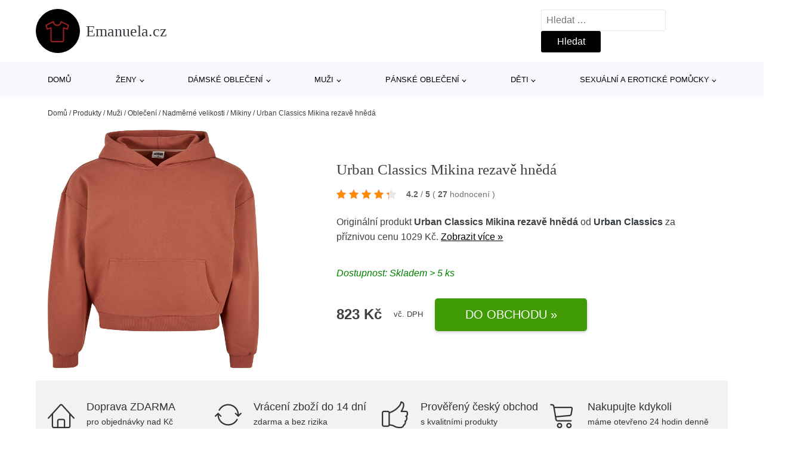

--- FILE ---
content_type: text/html; charset=UTF-8
request_url: https://www.emanuela.cz/p/urban-classics-mikina-rezave-hneda/
body_size: 17223
content:
<!DOCTYPE html>
<html lang="cs" prefix="og: https://ogp.me/ns#" >
<head>
<meta charset="UTF-8">
<meta name="viewport" content="width=device-width, initial-scale=1.0">
<!-- WP_HEAD() START -->
<!-- Optimalizace pro vyhledávače podle Rank Math - https://rankmath.com/ -->
<title>Urban Classics Mikina rezavě hnědá | Emanuela.cz</title>
<meta name="description" content="Prohlédněte si produkt Urban Classics Mikina rezavě hnědá od výrobce Urban Classics za cenu 823 Kč."/>
<meta name="robots" content="follow, index, max-snippet:-1, max-video-preview:-1, max-image-preview:large"/>
<link rel="canonical" href="https://www.emanuela.cz/p/urban-classics-mikina-rezave-hneda/" />
<meta property="og:locale" content="cs_CZ" />
<meta property="og:type" content="article" />
<meta property="og:title" content="Urban Classics Mikina rezavě hnědá | Emanuela.cz" />
<meta property="og:description" content="Prohlédněte si produkt Urban Classics Mikina rezavě hnědá od výrobce Urban Classics za cenu 823 Kč." />
<meta property="og:url" content="https://www.emanuela.cz/p/urban-classics-mikina-rezave-hneda/" />
<meta property="og:site_name" content="Emanuela.cz" />
<meta property="og:updated_time" content="2023-04-27T02:52:55+02:00" />
<meta property="og:image" content="https://www.emanuela.cz/wp-content/uploads/2023/04/urban-classics-mikina-rezave-hneda.jpg" />
<meta property="og:image:secure_url" content="https://www.emanuela.cz/wp-content/uploads/2023/04/urban-classics-mikina-rezave-hneda.jpg" />
<meta property="og:image:width" content="1246" />
<meta property="og:image:height" content="1898" />
<meta property="og:image:alt" content="Urban Classics Mikina rezavě hnědá" />
<meta property="og:image:type" content="image/jpeg" />
<meta name="twitter:card" content="summary_large_image" />
<meta name="twitter:title" content="Urban Classics Mikina rezavě hnědá | Emanuela.cz" />
<meta name="twitter:description" content="Prohlédněte si produkt Urban Classics Mikina rezavě hnědá od výrobce Urban Classics za cenu 823 Kč." />
<meta name="twitter:image" content="https://www.emanuela.cz/wp-content/uploads/2023/04/urban-classics-mikina-rezave-hneda.jpg" />
<script type="application/ld+json" class="rank-math-schema">{"@context":"https://schema.org","@graph":[{"@type":"BreadcrumbList","@id":"https://www.emanuela.cz/p/urban-classics-mikina-rezave-hneda/#breadcrumb","itemListElement":[{"@type":"ListItem","position":"1","item":{"@id":"https://www.emanuela.cz","name":"Dom\u016f"}},{"@type":"ListItem","position":"2","item":{"@id":"https://www.emanuela.cz/p/","name":"Produkty"}},{"@type":"ListItem","position":"3","item":{"@id":"https://www.emanuela.cz/c/muzi/","name":"Mu\u017ei"}},{"@type":"ListItem","position":"4","item":{"@id":"https://www.emanuela.cz/c/obleceni-muzi/","name":"Oble\u010den\u00ed"}},{"@type":"ListItem","position":"5","item":{"@id":"https://www.emanuela.cz/c/nadmerne-velikosti/","name":"Nadm\u011brn\u00e9 velikosti"}},{"@type":"ListItem","position":"6","item":{"@id":"https://www.emanuela.cz/c/mikiny-nadmerne-velikosti/","name":"Mikiny"}},{"@type":"ListItem","position":"7","item":{"@id":"https://www.emanuela.cz/p/urban-classics-mikina-rezave-hneda/","name":"Urban Classics Mikina rezav\u011b hn\u011bd\u00e1"}}]}]}</script>
<!-- /Rank Math WordPress SEO plugin -->
<link rel="alternate" title="oEmbed (JSON)" type="application/json+oembed" href="https://www.emanuela.cz/wp-json/oembed/1.0/embed?url=https%3A%2F%2Fwww.emanuela.cz%2Fp%2Furban-classics-mikina-rezave-hneda%2F" />
<link rel="alternate" title="oEmbed (XML)" type="text/xml+oembed" href="https://www.emanuela.cz/wp-json/oembed/1.0/embed?url=https%3A%2F%2Fwww.emanuela.cz%2Fp%2Furban-classics-mikina-rezave-hneda%2F&#038;format=xml" />
<style id='wp-img-auto-sizes-contain-inline-css' type='text/css'>
img:is([sizes=auto i],[sizes^="auto," i]){contain-intrinsic-size:3000px 1500px}
/*# sourceURL=wp-img-auto-sizes-contain-inline-css */
</style>
<style id='classic-theme-styles-inline-css' type='text/css'>
/*! This file is auto-generated */
.wp-block-button__link{color:#fff;background-color:#32373c;border-radius:9999px;box-shadow:none;text-decoration:none;padding:calc(.667em + 2px) calc(1.333em + 2px);font-size:1.125em}.wp-block-file__button{background:#32373c;color:#fff;text-decoration:none}
/*# sourceURL=/wp-includes/css/classic-themes.min.css */
</style>
<link rel='stylesheet' id='kk-star-ratings-css' href='//www.emanuela.cz/wp-content/cache/wpfc-minified/4rmy85m/g18kl.css' type='text/css' media='all' />
<style id='kk-star-ratings-inline-css' type='text/css'>
.kk-star-ratings .kksr-stars .kksr-star {
margin-right: 5px;
}
[dir="rtl"] .kk-star-ratings .kksr-stars .kksr-star {
margin-left: 5px;
margin-right: 0;
}
/*# sourceURL=kk-star-ratings-inline-css */
</style>
<link rel='stylesheet' id='oxygen-css' href='//www.emanuela.cz/wp-content/cache/wpfc-minified/21ilwui9/g18kl.css' type='text/css' media='all' />
<script type="text/javascript" src="https://www.emanuela.cz/wp-includes/js/jquery/jquery.min.js?ver=3.7.1" id="jquery-core-js"></script>
<script type="text/javascript" id="search-filter-plugin-build-js-extra">
/* <![CDATA[ */
var SF_LDATA = {"ajax_url":"https://www.emanuela.cz/wp-admin/admin-ajax.php","home_url":"https://www.emanuela.cz/","extensions":[]};
//# sourceURL=search-filter-plugin-build-js-extra
/* ]]> */
</script>
<script type="text/javascript" src="https://www.emanuela.cz/wp-content/plugins/search-filter-pro/public/assets/js/search-filter-build.min.js?ver=2.5.21" id="search-filter-plugin-build-js"></script>
<link rel="https://api.w.org/" href="https://www.emanuela.cz/wp-json/" /><link rel="alternate" title="JSON" type="application/json" href="https://www.emanuela.cz/wp-json/wp/v2/products/299924" /><link rel="EditURI" type="application/rsd+xml" title="RSD" href="https://www.emanuela.cz/xmlrpc.php?rsd" />
<meta name="generator" content="WordPress 6.9" />
<link rel='shortlink' href='https://www.emanuela.cz/?p=299924' />
<script type="application/ld+json">{
"@context" : "https://schema.org",
"@type" : "Product",
"name" : "Urban Classics Mikina rezavě hněd&aacute;",
"image" : "https://www.emanuela.cz/wp-content/uploads/2023/04/urban-classics-mikina-rezave-hneda.jpg",
"description" : "&lt;p&gt;Materi&aacute;l:Bavlna=100%&lt;br /&gt;&lt;/p&gt;",
"ean": "",
"gtin8": "AF600843095",
"sku": "AF600843095",
"brand" : {
"@type" : "Brand",
"name" : "Urban Classics"
},
"review": {
"@type": "Review",
"reviewRating": {
"@type": "Rating",
"ratingValue": "4.2",
"bestRating": "5"
},
"author": {
"@type": "Person",
"name": ""
}
},
"offers" : {
"@type" : "Offer",
"price" : "823",
"priceCurrency": "CZK",
"url" : "https://www.emanuela.cz/p/urban-classics-mikina-rezave-hneda/",
"itemCondition": "https://schema.org/NewCondition",
"availability": "https://schema.org/InStock"
},
"aggregateRating": {
"@type": "AggregateRating",
"ratingValue": "4.2",
"bestRating": "5",
"ratingCount": "27"
}
}</script><!-- Global site tag (gtag.js) - Google Analytics -->
<script async src="https://www.googletagmanager.com/gtag/js?id=G-4F3Z7QZGZX"></script>
<script>
window.dataLayer = window.dataLayer || [];
function gtag(){dataLayer.push(arguments);}
gtag('js', new Date());
gtag('config', '');
</script>
<link rel="icon" href="https://www.emanuela.cz/wp-content/uploads/2021/10/favicon-150x150.png" sizes="32x32" />
<link rel="icon" href="https://www.emanuela.cz/wp-content/uploads/2021/10/favicon.png" sizes="192x192" />
<link rel="apple-touch-icon" href="https://www.emanuela.cz/wp-content/uploads/2021/10/favicon.png" />
<meta name="msapplication-TileImage" content="https://www.emanuela.cz/wp-content/uploads/2021/10/favicon.png" />
<link rel='stylesheet' id='oxygen-cache-182422-css' href='//www.emanuela.cz/wp-content/cache/wpfc-minified/868a47dq/g18kl.css' type='text/css' media='all' />
<link rel='stylesheet' id='oxygen-cache-182421-css' href='//www.emanuela.cz/wp-content/cache/wpfc-minified/1n0kcss8/5uk92.css' type='text/css' media='all' />
<link rel='stylesheet' id='oxygen-universal-styles-css' href='//www.emanuela.cz/wp-content/cache/wpfc-minified/mmkjpxbd/g18kl.css' type='text/css' media='all' />
<!-- END OF WP_HEAD() -->
<style id='global-styles-inline-css' type='text/css'>
:root{--wp--preset--aspect-ratio--square: 1;--wp--preset--aspect-ratio--4-3: 4/3;--wp--preset--aspect-ratio--3-4: 3/4;--wp--preset--aspect-ratio--3-2: 3/2;--wp--preset--aspect-ratio--2-3: 2/3;--wp--preset--aspect-ratio--16-9: 16/9;--wp--preset--aspect-ratio--9-16: 9/16;--wp--preset--color--black: #000000;--wp--preset--color--cyan-bluish-gray: #abb8c3;--wp--preset--color--white: #ffffff;--wp--preset--color--pale-pink: #f78da7;--wp--preset--color--vivid-red: #cf2e2e;--wp--preset--color--luminous-vivid-orange: #ff6900;--wp--preset--color--luminous-vivid-amber: #fcb900;--wp--preset--color--light-green-cyan: #7bdcb5;--wp--preset--color--vivid-green-cyan: #00d084;--wp--preset--color--pale-cyan-blue: #8ed1fc;--wp--preset--color--vivid-cyan-blue: #0693e3;--wp--preset--color--vivid-purple: #9b51e0;--wp--preset--gradient--vivid-cyan-blue-to-vivid-purple: linear-gradient(135deg,rgb(6,147,227) 0%,rgb(155,81,224) 100%);--wp--preset--gradient--light-green-cyan-to-vivid-green-cyan: linear-gradient(135deg,rgb(122,220,180) 0%,rgb(0,208,130) 100%);--wp--preset--gradient--luminous-vivid-amber-to-luminous-vivid-orange: linear-gradient(135deg,rgb(252,185,0) 0%,rgb(255,105,0) 100%);--wp--preset--gradient--luminous-vivid-orange-to-vivid-red: linear-gradient(135deg,rgb(255,105,0) 0%,rgb(207,46,46) 100%);--wp--preset--gradient--very-light-gray-to-cyan-bluish-gray: linear-gradient(135deg,rgb(238,238,238) 0%,rgb(169,184,195) 100%);--wp--preset--gradient--cool-to-warm-spectrum: linear-gradient(135deg,rgb(74,234,220) 0%,rgb(151,120,209) 20%,rgb(207,42,186) 40%,rgb(238,44,130) 60%,rgb(251,105,98) 80%,rgb(254,248,76) 100%);--wp--preset--gradient--blush-light-purple: linear-gradient(135deg,rgb(255,206,236) 0%,rgb(152,150,240) 100%);--wp--preset--gradient--blush-bordeaux: linear-gradient(135deg,rgb(254,205,165) 0%,rgb(254,45,45) 50%,rgb(107,0,62) 100%);--wp--preset--gradient--luminous-dusk: linear-gradient(135deg,rgb(255,203,112) 0%,rgb(199,81,192) 50%,rgb(65,88,208) 100%);--wp--preset--gradient--pale-ocean: linear-gradient(135deg,rgb(255,245,203) 0%,rgb(182,227,212) 50%,rgb(51,167,181) 100%);--wp--preset--gradient--electric-grass: linear-gradient(135deg,rgb(202,248,128) 0%,rgb(113,206,126) 100%);--wp--preset--gradient--midnight: linear-gradient(135deg,rgb(2,3,129) 0%,rgb(40,116,252) 100%);--wp--preset--font-size--small: 13px;--wp--preset--font-size--medium: 20px;--wp--preset--font-size--large: 36px;--wp--preset--font-size--x-large: 42px;--wp--preset--spacing--20: 0.44rem;--wp--preset--spacing--30: 0.67rem;--wp--preset--spacing--40: 1rem;--wp--preset--spacing--50: 1.5rem;--wp--preset--spacing--60: 2.25rem;--wp--preset--spacing--70: 3.38rem;--wp--preset--spacing--80: 5.06rem;--wp--preset--shadow--natural: 6px 6px 9px rgba(0, 0, 0, 0.2);--wp--preset--shadow--deep: 12px 12px 50px rgba(0, 0, 0, 0.4);--wp--preset--shadow--sharp: 6px 6px 0px rgba(0, 0, 0, 0.2);--wp--preset--shadow--outlined: 6px 6px 0px -3px rgb(255, 255, 255), 6px 6px rgb(0, 0, 0);--wp--preset--shadow--crisp: 6px 6px 0px rgb(0, 0, 0);}:where(.is-layout-flex){gap: 0.5em;}:where(.is-layout-grid){gap: 0.5em;}body .is-layout-flex{display: flex;}.is-layout-flex{flex-wrap: wrap;align-items: center;}.is-layout-flex > :is(*, div){margin: 0;}body .is-layout-grid{display: grid;}.is-layout-grid > :is(*, div){margin: 0;}:where(.wp-block-columns.is-layout-flex){gap: 2em;}:where(.wp-block-columns.is-layout-grid){gap: 2em;}:where(.wp-block-post-template.is-layout-flex){gap: 1.25em;}:where(.wp-block-post-template.is-layout-grid){gap: 1.25em;}.has-black-color{color: var(--wp--preset--color--black) !important;}.has-cyan-bluish-gray-color{color: var(--wp--preset--color--cyan-bluish-gray) !important;}.has-white-color{color: var(--wp--preset--color--white) !important;}.has-pale-pink-color{color: var(--wp--preset--color--pale-pink) !important;}.has-vivid-red-color{color: var(--wp--preset--color--vivid-red) !important;}.has-luminous-vivid-orange-color{color: var(--wp--preset--color--luminous-vivid-orange) !important;}.has-luminous-vivid-amber-color{color: var(--wp--preset--color--luminous-vivid-amber) !important;}.has-light-green-cyan-color{color: var(--wp--preset--color--light-green-cyan) !important;}.has-vivid-green-cyan-color{color: var(--wp--preset--color--vivid-green-cyan) !important;}.has-pale-cyan-blue-color{color: var(--wp--preset--color--pale-cyan-blue) !important;}.has-vivid-cyan-blue-color{color: var(--wp--preset--color--vivid-cyan-blue) !important;}.has-vivid-purple-color{color: var(--wp--preset--color--vivid-purple) !important;}.has-black-background-color{background-color: var(--wp--preset--color--black) !important;}.has-cyan-bluish-gray-background-color{background-color: var(--wp--preset--color--cyan-bluish-gray) !important;}.has-white-background-color{background-color: var(--wp--preset--color--white) !important;}.has-pale-pink-background-color{background-color: var(--wp--preset--color--pale-pink) !important;}.has-vivid-red-background-color{background-color: var(--wp--preset--color--vivid-red) !important;}.has-luminous-vivid-orange-background-color{background-color: var(--wp--preset--color--luminous-vivid-orange) !important;}.has-luminous-vivid-amber-background-color{background-color: var(--wp--preset--color--luminous-vivid-amber) !important;}.has-light-green-cyan-background-color{background-color: var(--wp--preset--color--light-green-cyan) !important;}.has-vivid-green-cyan-background-color{background-color: var(--wp--preset--color--vivid-green-cyan) !important;}.has-pale-cyan-blue-background-color{background-color: var(--wp--preset--color--pale-cyan-blue) !important;}.has-vivid-cyan-blue-background-color{background-color: var(--wp--preset--color--vivid-cyan-blue) !important;}.has-vivid-purple-background-color{background-color: var(--wp--preset--color--vivid-purple) !important;}.has-black-border-color{border-color: var(--wp--preset--color--black) !important;}.has-cyan-bluish-gray-border-color{border-color: var(--wp--preset--color--cyan-bluish-gray) !important;}.has-white-border-color{border-color: var(--wp--preset--color--white) !important;}.has-pale-pink-border-color{border-color: var(--wp--preset--color--pale-pink) !important;}.has-vivid-red-border-color{border-color: var(--wp--preset--color--vivid-red) !important;}.has-luminous-vivid-orange-border-color{border-color: var(--wp--preset--color--luminous-vivid-orange) !important;}.has-luminous-vivid-amber-border-color{border-color: var(--wp--preset--color--luminous-vivid-amber) !important;}.has-light-green-cyan-border-color{border-color: var(--wp--preset--color--light-green-cyan) !important;}.has-vivid-green-cyan-border-color{border-color: var(--wp--preset--color--vivid-green-cyan) !important;}.has-pale-cyan-blue-border-color{border-color: var(--wp--preset--color--pale-cyan-blue) !important;}.has-vivid-cyan-blue-border-color{border-color: var(--wp--preset--color--vivid-cyan-blue) !important;}.has-vivid-purple-border-color{border-color: var(--wp--preset--color--vivid-purple) !important;}.has-vivid-cyan-blue-to-vivid-purple-gradient-background{background: var(--wp--preset--gradient--vivid-cyan-blue-to-vivid-purple) !important;}.has-light-green-cyan-to-vivid-green-cyan-gradient-background{background: var(--wp--preset--gradient--light-green-cyan-to-vivid-green-cyan) !important;}.has-luminous-vivid-amber-to-luminous-vivid-orange-gradient-background{background: var(--wp--preset--gradient--luminous-vivid-amber-to-luminous-vivid-orange) !important;}.has-luminous-vivid-orange-to-vivid-red-gradient-background{background: var(--wp--preset--gradient--luminous-vivid-orange-to-vivid-red) !important;}.has-very-light-gray-to-cyan-bluish-gray-gradient-background{background: var(--wp--preset--gradient--very-light-gray-to-cyan-bluish-gray) !important;}.has-cool-to-warm-spectrum-gradient-background{background: var(--wp--preset--gradient--cool-to-warm-spectrum) !important;}.has-blush-light-purple-gradient-background{background: var(--wp--preset--gradient--blush-light-purple) !important;}.has-blush-bordeaux-gradient-background{background: var(--wp--preset--gradient--blush-bordeaux) !important;}.has-luminous-dusk-gradient-background{background: var(--wp--preset--gradient--luminous-dusk) !important;}.has-pale-ocean-gradient-background{background: var(--wp--preset--gradient--pale-ocean) !important;}.has-electric-grass-gradient-background{background: var(--wp--preset--gradient--electric-grass) !important;}.has-midnight-gradient-background{background: var(--wp--preset--gradient--midnight) !important;}.has-small-font-size{font-size: var(--wp--preset--font-size--small) !important;}.has-medium-font-size{font-size: var(--wp--preset--font-size--medium) !important;}.has-large-font-size{font-size: var(--wp--preset--font-size--large) !important;}.has-x-large-font-size{font-size: var(--wp--preset--font-size--x-large) !important;}
/*# sourceURL=global-styles-inline-css */
</style>
</head>
<body class="wp-singular products-template-default single single-products postid-299924 wp-theme-oxygen-is-not-a-theme  wp-embed-responsive oxygen-body" >
<header id="_header-1-25" class="oxy-header-wrapper oxy-overlay-header oxy-header" ><div id="logo-header-row" class="oxy-header-row" ><div class="oxy-header-container"><div id="_header_left-3-25" class="oxy-header-left" ><a id="link-78-25" class="ct-link" href="/" target="_self"  ><div id="fancy_icon-86-25" class="ct-fancy-icon" ><svg id="svg-fancy_icon-86-25"><use xlink:href="#Lineariconsicon-shirt"></use></svg></div><span id="shortcode-79-25" class="ct-shortcode logo-top" >Emanuela.cz</span></a></div><div id="_header_center-4-25" class="oxy-header-center" ></div><div id="_header_right-5-25" class="oxy-header-right" >
<div id="_search_form-17-25" class="oxy-search-form" >
<form role="search" method="get" class="search-form" action="https://www.emanuela.cz/">
<label>
<span class="screen-reader-text">Vyhledávání</span>
<input type="search" class="search-field" placeholder="Hledat &hellip;" value="" name="s" />
</label>
<input type="submit" class="search-submit" value="Hledat" />
</form>                </div>
<nav id="_nav_menu-53-25" class="oxy-nav-menu oxy-nav-menu-dropdowns oxy-nav-menu-dropdown-arrow" ><div class='oxy-menu-toggle'><div class='oxy-nav-menu-hamburger-wrap'><div class='oxy-nav-menu-hamburger'><div class='oxy-nav-menu-hamburger-line'></div><div class='oxy-nav-menu-hamburger-line'></div><div class='oxy-nav-menu-hamburger-line'></div></div></div></div><div class="menu-hlavni-menu-container"><ul id="menu-hlavni-menu" class="oxy-nav-menu-list"><li id="menu-item-243564" class="menu-item menu-item-type-custom menu-item-object-custom menu-item-243564"><a href="/">Domů</a></li>
<li id="menu-item-349097" class="menu-item menu-item-type-taxonomy menu-item-object-product_category menu-item-has-children menu-item-349097"><a href="https://www.emanuela.cz/c/zeny/">Ženy</a>
<ul class="sub-menu">
<li id="menu-item-349101" class="menu-item menu-item-type-taxonomy menu-item-object-product_category menu-item-349101"><a href="https://www.emanuela.cz/c/boty/">Boty</a></li>
<li id="menu-item-349130" class="menu-item menu-item-type-taxonomy menu-item-object-product_category menu-item-349130"><a href="https://www.emanuela.cz/c/doplnky/">Doplňky</a></li>
<li id="menu-item-349234" class="menu-item menu-item-type-taxonomy menu-item-object-product_category menu-item-349234"><a href="https://www.emanuela.cz/c/premium/">Premium</a></li>
</ul>
</li>
<li id="menu-item-349098" class="menu-item menu-item-type-taxonomy menu-item-object-product_category menu-item-has-children menu-item-349098"><a href="https://www.emanuela.cz/c/obleceni/">Dámské oblečení</a>
<ul class="sub-menu">
<li id="menu-item-349099" class="menu-item menu-item-type-taxonomy menu-item-object-product_category menu-item-349099"><a href="https://www.emanuela.cz/c/moda-pro-plnostihle/">Móda pro plnoštíhlé</a></li>
<li id="menu-item-349279" class="menu-item menu-item-type-taxonomy menu-item-object-product_category menu-item-349279"><a href="https://www.emanuela.cz/c/tricka-topy/">Trička &amp; topy</a></li>
<li id="menu-item-349266" class="menu-item menu-item-type-taxonomy menu-item-object-product_category menu-item-349266"><a href="https://www.emanuela.cz/c/saty-obleceni/">Šaty</a></li>
<li id="menu-item-349100" class="menu-item menu-item-type-taxonomy menu-item-object-product_category menu-item-349100"><a href="https://www.emanuela.cz/c/udrzitelnost/">Udržitelnost</a></li>
<li id="menu-item-349277" class="menu-item menu-item-type-taxonomy menu-item-object-product_category menu-item-349277"><a href="https://www.emanuela.cz/c/svetry-pletene-odevy-obleceni/">Svetry &amp; pletené oděvy</a></li>
<li id="menu-item-349146" class="menu-item menu-item-type-taxonomy menu-item-object-product_category menu-item-349146"><a href="https://www.emanuela.cz/c/dziny/">Džíny</a></li>
<li id="menu-item-349156" class="menu-item menu-item-type-taxonomy menu-item-object-product_category menu-item-349156"><a href="https://www.emanuela.cz/c/kalhoty-obleceni/">Kalhoty</a></li>
<li id="menu-item-349267" class="menu-item menu-item-type-taxonomy menu-item-object-product_category menu-item-349267"><a href="https://www.emanuela.cz/c/spodni-pradlo/">Spodní prádlo</a></li>
<li id="menu-item-349197" class="menu-item menu-item-type-taxonomy menu-item-object-product_category menu-item-349197"><a href="https://www.emanuela.cz/c/prilezitosti/">Příležitosti</a></li>
<li id="menu-item-349137" class="menu-item menu-item-type-taxonomy menu-item-object-product_category menu-item-349137"><a href="https://www.emanuela.cz/c/bundy/">Bundy</a></li>
<li id="menu-item-349182" class="menu-item menu-item-type-taxonomy menu-item-object-product_category menu-item-349182"><a href="https://www.emanuela.cz/c/mikiny-obleceni/">Mikiny</a></li>
<li id="menu-item-349257" class="menu-item menu-item-type-taxonomy menu-item-object-product_category menu-item-349257"><a href="https://www.emanuela.cz/c/plavky/">Plavky</a></li>
<li id="menu-item-349244" class="menu-item menu-item-type-taxonomy menu-item-object-product_category menu-item-349244"><a href="https://www.emanuela.cz/c/kabaty/">Kabáty</a></li>
<li id="menu-item-349151" class="menu-item menu-item-type-taxonomy menu-item-object-product_category menu-item-349151"><a href="https://www.emanuela.cz/c/exkluzivne/">Exkluzivně</a></li>
</ul>
</li>
<li id="menu-item-349102" class="menu-item menu-item-type-taxonomy menu-item-object-product_category current-products-ancestor current-menu-parent current-products-parent menu-item-has-children menu-item-349102"><a href="https://www.emanuela.cz/c/muzi/">Muži</a>
<ul class="sub-menu">
<li id="menu-item-349111" class="menu-item menu-item-type-taxonomy menu-item-object-product_category menu-item-349111"><a href="https://www.emanuela.cz/c/boty-muzi/">Boty</a></li>
<li id="menu-item-349236" class="menu-item menu-item-type-taxonomy menu-item-object-product_category menu-item-349236"><a href="https://www.emanuela.cz/c/sport-teenageri-140-176/">Sport</a></li>
<li id="menu-item-349133" class="menu-item menu-item-type-taxonomy menu-item-object-product_category menu-item-349133"><a href="https://www.emanuela.cz/c/doplnky-muzi/">Doplňky</a></li>
<li id="menu-item-349235" class="menu-item menu-item-type-taxonomy menu-item-object-product_category menu-item-349235"><a href="https://www.emanuela.cz/c/premium-muzi/">Premium</a></li>
</ul>
</li>
<li id="menu-item-349103" class="menu-item menu-item-type-taxonomy menu-item-object-product_category current-products-ancestor current-menu-parent current-products-parent menu-item-has-children menu-item-349103"><a href="https://www.emanuela.cz/c/obleceni-muzi/">Pánské oblečení</a>
<ul class="sub-menu">
<li id="menu-item-349209" class="menu-item menu-item-type-taxonomy menu-item-object-product_category menu-item-349209"><a href="https://www.emanuela.cz/c/tricka-obleceni-muzi/">Trička</a></li>
<li id="menu-item-349188" class="menu-item menu-item-type-taxonomy menu-item-object-product_category current-products-ancestor current-menu-parent current-products-parent menu-item-349188"><a href="https://www.emanuela.cz/c/nadmerne-velikosti/">Nadměrné velikosti</a></li>
<li id="menu-item-349231" class="menu-item menu-item-type-taxonomy menu-item-object-product_category menu-item-349231"><a href="https://www.emanuela.cz/c/udrzitelnost-obleceni-muzi/">Udržitelnost</a></li>
<li id="menu-item-349178" class="menu-item menu-item-type-taxonomy menu-item-object-product_category menu-item-349178"><a href="https://www.emanuela.cz/c/mikiny/">Mikiny</a></li>
<li id="menu-item-349168" class="menu-item menu-item-type-taxonomy menu-item-object-product_category menu-item-349168"><a href="https://www.emanuela.cz/c/kalhoty-obleceni-muzi/">Kalhoty</a></li>
<li id="menu-item-349136" class="menu-item menu-item-type-taxonomy menu-item-object-product_category menu-item-349136"><a href="https://www.emanuela.cz/c/bundy-obleceni-muzi/">Bundy</a></li>
<li id="menu-item-349199" class="menu-item menu-item-type-taxonomy menu-item-object-product_category menu-item-349199"><a href="https://www.emanuela.cz/c/svetry/">Svetry</a></li>
<li id="menu-item-349172" class="menu-item menu-item-type-taxonomy menu-item-object-product_category menu-item-349172"><a href="https://www.emanuela.cz/c/kosile/">Košile</a></li>
<li id="menu-item-349144" class="menu-item menu-item-type-taxonomy menu-item-object-product_category menu-item-349144"><a href="https://www.emanuela.cz/c/dziny-obleceni-muzi/">Džíny</a></li>
<li id="menu-item-349196" class="menu-item menu-item-type-taxonomy menu-item-object-product_category menu-item-349196"><a href="https://www.emanuela.cz/c/prilezitosti-obleceni-muzi/">Příležitosti</a></li>
<li id="menu-item-349152" class="menu-item menu-item-type-taxonomy menu-item-object-product_category menu-item-349152"><a href="https://www.emanuela.cz/c/exkluzivne-obleceni-muzi/">Exkluzivně</a></li>
<li id="menu-item-349189" class="menu-item menu-item-type-taxonomy menu-item-object-product_category menu-item-349189"><a href="https://www.emanuela.cz/c/pradlo-obleceni-muzi/">Prádlo</a></li>
</ul>
</li>
<li id="menu-item-349104" class="menu-item menu-item-type-taxonomy menu-item-object-product_category menu-item-has-children menu-item-349104"><a href="https://www.emanuela.cz/c/deti/">Děti</a>
<ul class="sub-menu">
<li id="menu-item-349105" class="menu-item menu-item-type-taxonomy menu-item-object-product_category menu-item-349105"><a href="https://www.emanuela.cz/c/chlapci/">Chlapci</a></li>
<li id="menu-item-349106" class="menu-item menu-item-type-taxonomy menu-item-object-product_category menu-item-349106"><a href="https://www.emanuela.cz/c/divky/">Dívky</a></li>
<li id="menu-item-349123" class="menu-item menu-item-type-taxonomy menu-item-object-product_category menu-item-349123"><a href="https://www.emanuela.cz/c/miminka/">Miminka</a></li>
</ul>
</li>
<li id="menu-item-524330" class="menu-item menu-item-type-taxonomy menu-item-object-product_category menu-item-has-children menu-item-524330"><a href="https://www.emanuela.cz/c/sexualni-a-eroticke-pomucky/">Sexuální a erotické pomůcky</a>
<ul class="sub-menu">
<li id="menu-item-524337" class="menu-item menu-item-type-taxonomy menu-item-object-product_category menu-item-524337"><a href="https://www.emanuela.cz/c/eroticke-obleceni-a-pradlo/">Erotické oblečení a prádlo</a></li>
<li id="menu-item-524333" class="menu-item menu-item-type-taxonomy menu-item-object-product_category menu-item-524333"><a href="https://www.emanuela.cz/c/vibratory-a-dilda/">Vibrátory a dilda</a></li>
<li id="menu-item-524335" class="menu-item menu-item-type-taxonomy menu-item-object-product_category menu-item-524335"><a href="https://www.emanuela.cz/c/kondomy-a-eroticka-kosmetika/">Kondomy a erotická kosmetika</a></li>
<li id="menu-item-524332" class="menu-item menu-item-type-taxonomy menu-item-object-product_category menu-item-524332"><a href="https://www.emanuela.cz/c/bdsm-a-fetis-sexualni-a-eroticke-pomucky/">BDSM a fetiš</a></li>
<li id="menu-item-524334" class="menu-item menu-item-type-taxonomy menu-item-object-product_category menu-item-524334"><a href="https://www.emanuela.cz/c/umele-vaginy-oraly-analy-masturbatory/">Umělé vaginy, orály, anály, masturbátory</a></li>
<li id="menu-item-524336" class="menu-item menu-item-type-taxonomy menu-item-object-product_category menu-item-524336"><a href="https://www.emanuela.cz/c/analni-hracky-koliky-kulicky/">Anální hračky, kolíky, kuličky</a></li>
<li id="menu-item-524338" class="menu-item menu-item-type-taxonomy menu-item-object-product_category menu-item-524338"><a href="https://www.emanuela.cz/c/navleky-nastavce-a-krouzky-na-penis/">Návleky, nástavce a kroužky na penis</a></li>
<li id="menu-item-524339" class="menu-item menu-item-type-taxonomy menu-item-object-product_category menu-item-524339"><a href="https://www.emanuela.cz/c/vakuove-pumpy/">Vakuové pumpy</a></li>
<li id="menu-item-524340" class="menu-item menu-item-type-taxonomy menu-item-object-product_category menu-item-524340"><a href="https://www.emanuela.cz/c/venusiny-kulicky-a-vibracni-vajicka/">Venušiny kuličky a vibrační vajíčka</a></li>
<li id="menu-item-524341" class="menu-item menu-item-type-taxonomy menu-item-object-product_category menu-item-524341"><a href="https://www.emanuela.cz/c/eroticke-hry-a-hracky/">Erotické hry a hračky</a></li>
</ul>
</li>
</ul></div></nav></div></div></div><div id="nav-header-row" class="oxy-header-row" ><div class="oxy-header-container"><div id="_header_left-12-25" class="oxy-header-left" ></div><div id="_header_center-13-25" class="oxy-header-center" ><nav id="_nav_menu-15-25" class="oxy-nav-menu oxy-nav-menu-dropdowns oxy-nav-menu-dropdown-arrow" ><div class='oxy-menu-toggle'><div class='oxy-nav-menu-hamburger-wrap'><div class='oxy-nav-menu-hamburger'><div class='oxy-nav-menu-hamburger-line'></div><div class='oxy-nav-menu-hamburger-line'></div><div class='oxy-nav-menu-hamburger-line'></div></div></div></div><div class="menu-hlavni-menu-container"><ul id="menu-hlavni-menu-1" class="oxy-nav-menu-list"><li class="menu-item menu-item-type-custom menu-item-object-custom menu-item-243564"><a href="/">Domů</a></li>
<li class="menu-item menu-item-type-taxonomy menu-item-object-product_category menu-item-has-children menu-item-349097"><a href="https://www.emanuela.cz/c/zeny/">Ženy</a>
<ul class="sub-menu">
<li class="menu-item menu-item-type-taxonomy menu-item-object-product_category menu-item-349101"><a href="https://www.emanuela.cz/c/boty/">Boty</a></li>
<li class="menu-item menu-item-type-taxonomy menu-item-object-product_category menu-item-349130"><a href="https://www.emanuela.cz/c/doplnky/">Doplňky</a></li>
<li class="menu-item menu-item-type-taxonomy menu-item-object-product_category menu-item-349234"><a href="https://www.emanuela.cz/c/premium/">Premium</a></li>
</ul>
</li>
<li class="menu-item menu-item-type-taxonomy menu-item-object-product_category menu-item-has-children menu-item-349098"><a href="https://www.emanuela.cz/c/obleceni/">Dámské oblečení</a>
<ul class="sub-menu">
<li class="menu-item menu-item-type-taxonomy menu-item-object-product_category menu-item-349099"><a href="https://www.emanuela.cz/c/moda-pro-plnostihle/">Móda pro plnoštíhlé</a></li>
<li class="menu-item menu-item-type-taxonomy menu-item-object-product_category menu-item-349279"><a href="https://www.emanuela.cz/c/tricka-topy/">Trička &amp; topy</a></li>
<li class="menu-item menu-item-type-taxonomy menu-item-object-product_category menu-item-349266"><a href="https://www.emanuela.cz/c/saty-obleceni/">Šaty</a></li>
<li class="menu-item menu-item-type-taxonomy menu-item-object-product_category menu-item-349100"><a href="https://www.emanuela.cz/c/udrzitelnost/">Udržitelnost</a></li>
<li class="menu-item menu-item-type-taxonomy menu-item-object-product_category menu-item-349277"><a href="https://www.emanuela.cz/c/svetry-pletene-odevy-obleceni/">Svetry &amp; pletené oděvy</a></li>
<li class="menu-item menu-item-type-taxonomy menu-item-object-product_category menu-item-349146"><a href="https://www.emanuela.cz/c/dziny/">Džíny</a></li>
<li class="menu-item menu-item-type-taxonomy menu-item-object-product_category menu-item-349156"><a href="https://www.emanuela.cz/c/kalhoty-obleceni/">Kalhoty</a></li>
<li class="menu-item menu-item-type-taxonomy menu-item-object-product_category menu-item-349267"><a href="https://www.emanuela.cz/c/spodni-pradlo/">Spodní prádlo</a></li>
<li class="menu-item menu-item-type-taxonomy menu-item-object-product_category menu-item-349197"><a href="https://www.emanuela.cz/c/prilezitosti/">Příležitosti</a></li>
<li class="menu-item menu-item-type-taxonomy menu-item-object-product_category menu-item-349137"><a href="https://www.emanuela.cz/c/bundy/">Bundy</a></li>
<li class="menu-item menu-item-type-taxonomy menu-item-object-product_category menu-item-349182"><a href="https://www.emanuela.cz/c/mikiny-obleceni/">Mikiny</a></li>
<li class="menu-item menu-item-type-taxonomy menu-item-object-product_category menu-item-349257"><a href="https://www.emanuela.cz/c/plavky/">Plavky</a></li>
<li class="menu-item menu-item-type-taxonomy menu-item-object-product_category menu-item-349244"><a href="https://www.emanuela.cz/c/kabaty/">Kabáty</a></li>
<li class="menu-item menu-item-type-taxonomy menu-item-object-product_category menu-item-349151"><a href="https://www.emanuela.cz/c/exkluzivne/">Exkluzivně</a></li>
</ul>
</li>
<li class="menu-item menu-item-type-taxonomy menu-item-object-product_category current-products-ancestor current-menu-parent current-products-parent menu-item-has-children menu-item-349102"><a href="https://www.emanuela.cz/c/muzi/">Muži</a>
<ul class="sub-menu">
<li class="menu-item menu-item-type-taxonomy menu-item-object-product_category menu-item-349111"><a href="https://www.emanuela.cz/c/boty-muzi/">Boty</a></li>
<li class="menu-item menu-item-type-taxonomy menu-item-object-product_category menu-item-349236"><a href="https://www.emanuela.cz/c/sport-teenageri-140-176/">Sport</a></li>
<li class="menu-item menu-item-type-taxonomy menu-item-object-product_category menu-item-349133"><a href="https://www.emanuela.cz/c/doplnky-muzi/">Doplňky</a></li>
<li class="menu-item menu-item-type-taxonomy menu-item-object-product_category menu-item-349235"><a href="https://www.emanuela.cz/c/premium-muzi/">Premium</a></li>
</ul>
</li>
<li class="menu-item menu-item-type-taxonomy menu-item-object-product_category current-products-ancestor current-menu-parent current-products-parent menu-item-has-children menu-item-349103"><a href="https://www.emanuela.cz/c/obleceni-muzi/">Pánské oblečení</a>
<ul class="sub-menu">
<li class="menu-item menu-item-type-taxonomy menu-item-object-product_category menu-item-349209"><a href="https://www.emanuela.cz/c/tricka-obleceni-muzi/">Trička</a></li>
<li class="menu-item menu-item-type-taxonomy menu-item-object-product_category current-products-ancestor current-menu-parent current-products-parent menu-item-349188"><a href="https://www.emanuela.cz/c/nadmerne-velikosti/">Nadměrné velikosti</a></li>
<li class="menu-item menu-item-type-taxonomy menu-item-object-product_category menu-item-349231"><a href="https://www.emanuela.cz/c/udrzitelnost-obleceni-muzi/">Udržitelnost</a></li>
<li class="menu-item menu-item-type-taxonomy menu-item-object-product_category menu-item-349178"><a href="https://www.emanuela.cz/c/mikiny/">Mikiny</a></li>
<li class="menu-item menu-item-type-taxonomy menu-item-object-product_category menu-item-349168"><a href="https://www.emanuela.cz/c/kalhoty-obleceni-muzi/">Kalhoty</a></li>
<li class="menu-item menu-item-type-taxonomy menu-item-object-product_category menu-item-349136"><a href="https://www.emanuela.cz/c/bundy-obleceni-muzi/">Bundy</a></li>
<li class="menu-item menu-item-type-taxonomy menu-item-object-product_category menu-item-349199"><a href="https://www.emanuela.cz/c/svetry/">Svetry</a></li>
<li class="menu-item menu-item-type-taxonomy menu-item-object-product_category menu-item-349172"><a href="https://www.emanuela.cz/c/kosile/">Košile</a></li>
<li class="menu-item menu-item-type-taxonomy menu-item-object-product_category menu-item-349144"><a href="https://www.emanuela.cz/c/dziny-obleceni-muzi/">Džíny</a></li>
<li class="menu-item menu-item-type-taxonomy menu-item-object-product_category menu-item-349196"><a href="https://www.emanuela.cz/c/prilezitosti-obleceni-muzi/">Příležitosti</a></li>
<li class="menu-item menu-item-type-taxonomy menu-item-object-product_category menu-item-349152"><a href="https://www.emanuela.cz/c/exkluzivne-obleceni-muzi/">Exkluzivně</a></li>
<li class="menu-item menu-item-type-taxonomy menu-item-object-product_category menu-item-349189"><a href="https://www.emanuela.cz/c/pradlo-obleceni-muzi/">Prádlo</a></li>
</ul>
</li>
<li class="menu-item menu-item-type-taxonomy menu-item-object-product_category menu-item-has-children menu-item-349104"><a href="https://www.emanuela.cz/c/deti/">Děti</a>
<ul class="sub-menu">
<li class="menu-item menu-item-type-taxonomy menu-item-object-product_category menu-item-349105"><a href="https://www.emanuela.cz/c/chlapci/">Chlapci</a></li>
<li class="menu-item menu-item-type-taxonomy menu-item-object-product_category menu-item-349106"><a href="https://www.emanuela.cz/c/divky/">Dívky</a></li>
<li class="menu-item menu-item-type-taxonomy menu-item-object-product_category menu-item-349123"><a href="https://www.emanuela.cz/c/miminka/">Miminka</a></li>
</ul>
</li>
<li class="menu-item menu-item-type-taxonomy menu-item-object-product_category menu-item-has-children menu-item-524330"><a href="https://www.emanuela.cz/c/sexualni-a-eroticke-pomucky/">Sexuální a erotické pomůcky</a>
<ul class="sub-menu">
<li class="menu-item menu-item-type-taxonomy menu-item-object-product_category menu-item-524337"><a href="https://www.emanuela.cz/c/eroticke-obleceni-a-pradlo/">Erotické oblečení a prádlo</a></li>
<li class="menu-item menu-item-type-taxonomy menu-item-object-product_category menu-item-524333"><a href="https://www.emanuela.cz/c/vibratory-a-dilda/">Vibrátory a dilda</a></li>
<li class="menu-item menu-item-type-taxonomy menu-item-object-product_category menu-item-524335"><a href="https://www.emanuela.cz/c/kondomy-a-eroticka-kosmetika/">Kondomy a erotická kosmetika</a></li>
<li class="menu-item menu-item-type-taxonomy menu-item-object-product_category menu-item-524332"><a href="https://www.emanuela.cz/c/bdsm-a-fetis-sexualni-a-eroticke-pomucky/">BDSM a fetiš</a></li>
<li class="menu-item menu-item-type-taxonomy menu-item-object-product_category menu-item-524334"><a href="https://www.emanuela.cz/c/umele-vaginy-oraly-analy-masturbatory/">Umělé vaginy, orály, anály, masturbátory</a></li>
<li class="menu-item menu-item-type-taxonomy menu-item-object-product_category menu-item-524336"><a href="https://www.emanuela.cz/c/analni-hracky-koliky-kulicky/">Anální hračky, kolíky, kuličky</a></li>
<li class="menu-item menu-item-type-taxonomy menu-item-object-product_category menu-item-524338"><a href="https://www.emanuela.cz/c/navleky-nastavce-a-krouzky-na-penis/">Návleky, nástavce a kroužky na penis</a></li>
<li class="menu-item menu-item-type-taxonomy menu-item-object-product_category menu-item-524339"><a href="https://www.emanuela.cz/c/vakuove-pumpy/">Vakuové pumpy</a></li>
<li class="menu-item menu-item-type-taxonomy menu-item-object-product_category menu-item-524340"><a href="https://www.emanuela.cz/c/venusiny-kulicky-a-vibracni-vajicka/">Venušiny kuličky a vibrační vajíčka</a></li>
<li class="menu-item menu-item-type-taxonomy menu-item-object-product_category menu-item-524341"><a href="https://www.emanuela.cz/c/eroticke-hry-a-hracky/">Erotické hry a hračky</a></li>
</ul>
</li>
</ul></div></nav></div><div id="_header_right-14-25" class="oxy-header-right" ></div></div></div></header>
<div id="section-62-25" class=" ct-section breadcrumb-container" ><div class="ct-section-inner-wrap"><div id="code_block-66-25" class="ct-code-block breadcrumb-code" ><nav aria-label="breadcrumbs" class="rank-math-breadcrumb"><p><a href="https://www.emanuela.cz">Domů</a><span class="separator"> / </span><a href="https://www.emanuela.cz/p/">Produkty</a><span class="separator"> / </span><a href="https://www.emanuela.cz/c/muzi/">Muži</a><span class="separator"> / </span><a href="https://www.emanuela.cz/c/obleceni-muzi/">Oblečení</a><span class="separator"> / </span><a href="https://www.emanuela.cz/c/nadmerne-velikosti/">Nadměrné velikosti</a><span class="separator"> / </span><a href="https://www.emanuela.cz/c/mikiny-nadmerne-velikosti/">Mikiny</a><span class="separator"> / </span><span class="last">Urban Classics Mikina rezavě hnědá</span></p></nav></div></div></div><section id="section-2-145" class=" ct-section" ><div class="ct-section-inner-wrap"><div id="new_columns-4-145" class="ct-new-columns product-hero-column-container" ><div id="div_block-5-145" class="ct-div-block" ><a id="link-1642-145" class="ct-link" href="https://ehub.cz/system/scripts/click.php?a_aid=09c8fee6&#038;a_bid=8866a8d4&#038;desturl=https%3A%2F%2Fwww.aboutyou.cz%2Fp%2Furban-classics%2Fmikina-9277729" target="_self" rel="nofollow noopener" ><img  id="image-7-145" alt="Urban Classics Mikina rezavě hnědá" src="https://www.emanuela.cz/wp-content/uploads/2023/04/urban-classics-mikina-rezave-hneda.jpg" class="ct-image"/></a></div><div id="div_block-6-145" class="ct-div-block" ><h1 id="headline-12-145" class="ct-headline product-info-title"><span id="span-13-145" class="ct-span" >Urban Classics Mikina rezavě hnědá</span></h1><div id="div_block-1019-145" class="ct-div-block price-container" ><a id="link-2781-145" class="ct-link" href="https://ehub.cz/system/scripts/click.php?a_aid=09c8fee6&#038;a_bid=8866a8d4&#038;desturl=https%3A%2F%2Fwww.aboutyou.cz%2Fp%2Furban-classics%2Fmikina-9277729" target="_self" rel="nofollow" ><div id="code_block-768-145" class="ct-code-block custom-star-rating" ><div style="display: none;"
class="kk-star-ratings   "
data-id="299924"
data-slug="">
<div class="kksr-stars">
<div class="kksr-stars-inactive">
<div class="kksr-star" data-star="1">
<div class="kksr-icon" style="width: 16px; height: 16px;"></div>
</div>
<div class="kksr-star" data-star="2">
<div class="kksr-icon" style="width: 16px; height: 16px;"></div>
</div>
<div class="kksr-star" data-star="3">
<div class="kksr-icon" style="width: 16px; height: 16px;"></div>
</div>
<div class="kksr-star" data-star="4">
<div class="kksr-icon" style="width: 16px; height: 16px;"></div>
</div>
<div class="kksr-star" data-star="5">
<div class="kksr-icon" style="width: 16px; height: 16px;"></div>
</div>
</div>
<div class="kksr-stars-active" style="width: 87.2px;">
<div class="kksr-star">
<div class="kksr-icon" style="width: 16px; height: 16px;"></div>
</div>
<div class="kksr-star">
<div class="kksr-icon" style="width: 16px; height: 16px;"></div>
</div>
<div class="kksr-star">
<div class="kksr-icon" style="width: 16px; height: 16px;"></div>
</div>
<div class="kksr-star">
<div class="kksr-icon" style="width: 16px; height: 16px;"></div>
</div>
<div class="kksr-star">
<div class="kksr-icon" style="width: 16px; height: 16px;"></div>
</div>
</div>
</div>
<div class="kksr-legend">
<strong class="kksr-score">4.2</strong>
<span class="kksr-muted">/</span>
<strong>5</strong>
<span class="kksr-muted">(</span>
<strong class="kksr-count">27</strong>
<span class="kksr-muted">
hodnocení        </span>
<span class="kksr-muted">)</span>
</div>
</div>
</div></a></div><div id="text_block-2513-145" class="ct-text-block" ><span id="span-2514-105073" class="ct-span" ><p>Originální produkt <strong>Urban Classics Mikina rezavě hnědá</strong> od <strong><a href="https://www.emanuela.cz/v/urban-classics/" rel="tag">Urban Classics</a></strong> za příznivou cenu 1029 Kč. <a href="https://ehub.cz/system/scripts/click.php?a_aid=09c8fee6&amp;a_bid=8866a8d4&amp;desturl=https%3A%2F%2Fwww.aboutyou.cz%2Fp%2Furban-classics%2Fmikina-9277729" class="popis-produktu">Zobrazit více »</a>
</p>
</span></div><div id="div_block-3341-145" class="ct-div-block" ><div id="code_block-6358-182421" class="ct-code-block" >Dostupnost: Skladem > 5 ks</div></div><div id="div_block-6199-105073" class="ct-div-block price-container" ><div id="div_block-6355-105073" class="ct-div-block" ><div id="text_block-6200-105073" class="ct-text-block product-info-price" ><span id="span-6201-105073" class="ct-span" >823&nbsp;Kč</span></div><div id="code_block-6202-105073" class="ct-code-block" ><div class="dph">vč. DPH</div></div></div><a id="link-1774-145" class="ct-link new-button" href="https://ehub.cz/system/scripts/click.php?a_aid=09c8fee6&#038;a_bid=8866a8d4&#038;desturl=https%3A%2F%2Fwww.aboutyou.cz%2Fp%2Furban-classics%2Fmikina-9277729" target="_self" rel="nofollow noopener" ><div id="div_block-1778-145" class="ct-div-block " ><div id="shortcode-1868-145" class="ct-shortcode" >Do obchodu »</div></div></a></div></div></div></div></section><section id="section-3658-145" class=" ct-section" ><div class="ct-section-inner-wrap"><div id="div_block-5479-145" class="ct-div-block" ><div id="nestable_shortcode-5190-145" class="ct-nestable-shortcode" ><div class="benefity"><div class="row">
<div class="col-lg-3">
<div id="fancy_icon-5493-145" class="ct-fancy-icon">
<svg id="svg-fancy_icon-5493-145">
<use xlink:href="#Lineariconsicon-home">
<svg id="Lineariconsicon-home" viewBox="0 0 20 20"><title>home</title><path class="path1" d="M19.871 12.165l-8.829-9.758c-0.274-0.303-0.644-0.47-1.042-0.47-0 0 0 0 0 0-0.397 0-0.767 0.167-1.042 0.47l-8.829 9.758c-0.185 0.205-0.169 0.521 0.035 0.706 0.096 0.087 0.216 0.129 0.335 0.129 0.136 0 0.272-0.055 0.371-0.165l2.129-2.353v8.018c0 0.827 0.673 1.5 1.5 1.5h11c0.827 0 1.5-0.673 1.5-1.5v-8.018l2.129 2.353c0.185 0.205 0.501 0.221 0.706 0.035s0.221-0.501 0.035-0.706zM12 19h-4v-4.5c0-0.276 0.224-0.5 0.5-0.5h3c0.276 0 0.5 0.224 0.5 0.5v4.5zM16 18.5c0 0.276-0.224 0.5-0.5 0.5h-2.5v-4.5c0-0.827-0.673-1.5-1.5-1.5h-3c-0.827 0-1.5 0.673-1.5 1.5v4.5h-2.5c-0.276 0-0.5-0.224-0.5-0.5v-9.123l5.7-6.3c0.082-0.091 0.189-0.141 0.3-0.141s0.218 0.050 0.3 0.141l5.7 6.3v9.123z"></path></svg></use></svg>
</div>
<div class="text-vyhod">
<span>Doprava ZDARMA</span>
<p>pro objednávky nad  Kč</p>
</div>
</div>
<div class="col-lg-3"><div id="fancy_icon-5493-145" class="ct-fancy-icon">
<svg id="svg-fancy_icon-5493-145">
<use xlink:href="#Lineariconsicon-sync">
<svg id="Lineariconsicon-sync" viewBox="0 0 20 20"><title>sync</title><path class="path1" d="M19.854 8.646c-0.195-0.195-0.512-0.195-0.707 0l-1.149 1.149c-0.051-2.060-0.878-3.99-2.341-5.452-1.511-1.511-3.52-2.343-5.657-2.343-2.974 0-5.686 1.635-7.077 4.266-0.129 0.244-0.036 0.547 0.208 0.676s0.547 0.036 0.676-0.208c1.217-2.303 3.59-3.734 6.193-3.734 3.789 0 6.885 3.027 6.997 6.789l-1.143-1.143c-0.195-0.195-0.512-0.195-0.707 0s-0.195 0.512 0 0.707l2 2c0.098 0.098 0.226 0.146 0.354 0.146s0.256-0.049 0.354-0.146l2-2c0.195-0.195 0.195-0.512 0-0.707z"></path><path class="path2" d="M16.869 13.058c-0.244-0.129-0.547-0.036-0.676 0.208-1.217 2.303-3.59 3.734-6.193 3.734-3.789 0-6.885-3.027-6.997-6.789l1.143 1.143c0.098 0.098 0.226 0.146 0.354 0.146s0.256-0.049 0.354-0.146c0.195-0.195 0.195-0.512 0-0.707l-2-2c-0.195-0.195-0.512-0.195-0.707 0l-2 2c-0.195 0.195-0.195 0.512 0 0.707s0.512 0.195 0.707 0l1.149-1.149c0.051 2.060 0.878 3.99 2.341 5.452 1.511 1.511 3.52 2.343 5.657 2.343 2.974 0 5.686-1.635 7.077-4.266 0.129-0.244 0.036-0.547-0.208-0.676z"></path></svg></use></svg>
</div>
<div class="text-vyhod">
<span>Vrácení zboží do 14 dní</span>
<p>zdarma a bez rizika</p>
</div>
</div>
<div class="col-lg-3"><div id="fancy_icon-5493-145" class="ct-fancy-icon">
<svg id="svg-fancy_icon-5493-145">
<use xlink:href="#Lineariconsicon-thumbs-up">
<svg id="Lineariconsicon-thumbs-up" viewBox="0 0 20 20"><title>thumbs-up</title><path class="path1" d="M18.916 11.208c0.443-0.511 0.695-1.355 0.695-2.159 0-0.531-0.115-0.996-0.333-1.345-0.284-0.454-0.738-0.704-1.278-0.704h-2.618c1.425-2.591 1.785-4.543 1.070-5.807-0.499-0.881-1.413-1.193-2.045-1.193-0.25 0-0.462 0.185-0.495 0.433-0.179 1.319-1.188 2.893-2.768 4.318-1.514 1.365-3.374 2.456-5.286 3.11-0.241-0.508-0.758-0.86-1.356-0.86h-3c-0.827 0-1.5 0.673-1.5 1.5v9c0 0.827 0.673 1.5 1.5 1.5h3c0.634 0 1.176-0.395 1.396-0.952 1.961 0.246 2.699 0.64 3.414 1.022 0.895 0.478 1.739 0.93 4.503 0.93 0.72 0 1.398-0.188 1.91-0.529 0.5-0.333 0.82-0.801 0.926-1.343 0.399-0.162 0.753-0.536 1.024-1.092 0.264-0.541 0.435-1.232 0.435-1.761 0-0.099-0.006-0.19-0.017-0.274 0.253-0.186 0.48-0.473 0.667-0.851 0.27-0.545 0.432-1.228 0.432-1.826 0-0.424-0.079-0.777-0.234-1.051-0.013-0.022-0.026-0.044-0.039-0.065zM4.5 18h-3c-0.276 0-0.5-0.224-0.5-0.5v-9c0-0.276 0.224-0.5 0.5-0.5h3c0.276 0 0.5 0.224 0.5 0.5v8.999c0 0 0 0.001 0 0.001-0 0.276-0.224 0.5-0.5 0.5zM18.339 10.274c-0.151 0.304-0.304 0.414-0.37 0.414-0.276 0-0.5 0.224-0.5 0.5s0.224 0.5 0.5 0.5c0.042 0 0.072 0 0.117 0.078 0.066 0.117 0.104 0.32 0.104 0.558 0 0.445-0.126 0.974-0.328 1.382-0.198 0.399-0.399 0.544-0.487 0.544-0.276 0-0.5 0.224-0.5 0.5 0 0.177 0.092 0.333 0.231 0.422 0.031 0.317-0.117 1.165-0.501 1.718-0.145 0.209-0.298 0.329-0.418 0.329-0.276 0-0.5 0.224-0.5 0.5 0 0.88-0.972 1.281-1.875 1.281-2.513 0-3.217-0.376-4.032-0.812-0.762-0.407-1.618-0.865-3.781-1.134v-8.187c2.101-0.689 4.152-1.877 5.812-3.373 1.593-1.436 2.639-2.988 2.994-4.426 0.272 0.087 0.579 0.271 0.776 0.618 0.334 0.59 0.584 2.096-1.493 5.557-0.093 0.154-0.095 0.347-0.006 0.504s0.255 0.254 0.435 0.254h3.483c0.199 0 0.327 0.070 0.43 0.234 0.117 0.187 0.181 0.477 0.181 0.815 0 0.424-0.102 0.882-0.272 1.225z"></path></svg></use></svg>
</div>
<div class="text-vyhod">
<span>Prověřený český obchod</span>
<p>s kvalitními produkty</p>
</div>
</div>
<div class="col-lg-3"><div id="fancy_icon-5493-145" class="ct-fancy-icon">
<svg id="svg-fancy_icon-5493-145">
<use xlink:href="#Lineariconsicon-cart">
<svg id="Lineariconsicon-cart" viewBox="0 0 20 20"><title>cart</title><path class="path1" d="M8 20c-1.103 0-2-0.897-2-2s0.897-2 2-2 2 0.897 2 2-0.897 2-2 2zM8 17c-0.551 0-1 0.449-1 1s0.449 1 1 1 1-0.449 1-1-0.449-1-1-1z"></path><path class="path2" d="M15 20c-1.103 0-2-0.897-2-2s0.897-2 2-2 2 0.897 2 2-0.897 2-2 2zM15 17c-0.551 0-1 0.449-1 1s0.449 1 1 1 1-0.449 1-1-0.449-1-1-1z"></path><path class="path3" d="M17.539 4.467c-0.251-0.297-0.63-0.467-1.039-0.467h-12.243l-0.099-0.596c-0.131-0.787-0.859-1.404-1.658-1.404h-1c-0.276 0-0.5 0.224-0.5 0.5s0.224 0.5 0.5 0.5h1c0.307 0 0.621 0.266 0.671 0.569l1.671 10.027c0.131 0.787 0.859 1.404 1.658 1.404h10c0.276 0 0.5-0.224 0.5-0.5s-0.224-0.5-0.5-0.5h-10c-0.307 0-0.621-0.266-0.671-0.569l-0.247-1.48 9.965-0.867c0.775-0.067 1.483-0.721 1.611-1.489l0.671-4.027c0.067-0.404-0.038-0.806-0.289-1.102zM16.842 5.404l-0.671 4.027c-0.053 0.316-0.391 0.629-0.711 0.657l-10.043 0.873-0.994-5.962h12.076c0.117 0 0.215 0.040 0.276 0.113s0.085 0.176 0.066 0.291z"></path></svg></use></svg>
</div>
<div class="text-vyhod">
<span>Nakupujte kdykoli</span>
<p>máme otevřeno 24 hodin denně</p>
</div>
</div>
</div>
</div></div></div></div></section><section id="section-5355-145" class=" ct-section" ><div class="ct-section-inner-wrap"><div id="new_columns-2235-145" class="ct-new-columns" ><div id="popis-produktu" class="ct-div-block" ><div id="_tabs-335-145" class="oxy-tabs-wrapper oxy-tabs" data-oxy-tabs-active-tab-class='tabs-4507-tab-active' data-oxy-tabs-contents-wrapper='_tabs_contents-342-145' ><div id="_tab-336-145" class="oxy-tab tabs-4507-tab tabs-4507-tab-active" ><h2 id="shortcode-1922-145" class="ct-shortcode" >Popis produktu</h2></div></div><div id="_tabs_contents-342-145" class="oxy-tabs-contents-wrapper oxy-tabs-contents" ><div id="_tab_content-343-145" class="oxy-tab-content tabs-contents-4507-tab  oxy-tabs-contents-content-hidden" ><div id="text_block-42-145" class="ct-text-block product-description-text" ><span id="span-43-145" class="ct-span oxy-stock-content-styles" ><div class="comments-space">
<p>Materiál:Bavlna=100%</p>
<p>Zboží zařazené v našem katalogu vás nezklame. Přejeme vám příjemné nakupování.</p>
<h2>Popis produktu Urban Classics Mikina rezavě hnědá</h2>
<ul>
<li style="list-style-type: none;">
<ul>
<li><strong>EAN:</strong> AF600843095</li>
<li><strong>Cena:</strong> 1029 Kč</li>
<li><strong>Výrobce:</strong> Urban Classics</li>
<li><strong>Kategorie:</strong> Muži, Oblečení, Nadměrné velikosti, Mikiny</li>
</ul>
</li>
</ul>
<ul>
<li style="list-style-type: none;">
<ul>
<li><strong>Výrobce: </strong>Urban Classics</li>
</ul>
</li>
</ul>
<ul>
<li style="list-style-type: none;">
<ul>
<li><strong>Barva: </strong>Rezavě HněDá</li>
</ul>
</li>
</ul>
<ul>
<li style="list-style-type: none;">
<ul>
<li><strong>Prodejce: </strong>About You CZ</li>
</ul>
</li>
</ul>
<ul>
<li style="list-style-type: none;">
<ul>
<li><strong>Značka: </strong>Urban Classics</li>
</ul>
</li>
</ul>
<ul>
<li style="list-style-type: none;">
<ul>
<li><strong>Sleva: </strong>31%</li>
</ul>
</li>
</ul>
</div>
</span></div><div id="shortcode-5036-145" class="ct-shortcode" ><script src='https://ajax.googleapis.com/ajax/libs/jquery/3.5.1/jquery.min.js'></script>
<script>
jQuery(document).ready(function($){  
var showChar = 200;
var ellipsestext = "...";
var moretext = "Zobrazit více";
var lesstext = "Zobrazit méně";
$(".comments-space").each(function () {
var content = $(this).html();
var text_content = $(this).contents().first('[nodeType=3]').text();
if (text_content.length > showChar) {
var show_content = content.substr(0, showChar);
var hide_content = content.substr(showChar, content.length - showChar);
var html = show_content + '<em class="moreelipses">' + ellipsestext + '<p>&nbsp;</p></em><em class="remaining-content"><em>' + hide_content + '<p>&nbsp;</p>' + '</em>&nbsp;&nbsp;<a href="#" class="morelink">' + moretext + '</a></em>';
$(this).html(html);
}
});
$(".morelink").click(function () {
if ($(this).hasClass("less")) {
$(this).removeClass("less");
$(this).html(moretext);
} else {
$(this).addClass("less");
$(this).html(lesstext);
}
$(this).parent().prev().toggle();
$(this).prev().toggle();
return false;
});
});  
</script></div></div></div><script type="text/javascript">var firstTab = document.querySelector('#_tabs_contents-342-145 > .oxy-tabs-contents-content-hidden:first-child'); if(firstTab && firstTab.classList){firstTab.classList.remove("oxy-tabs-contents-content-hidden")};</script></div></div></div></section><section id="section-2226-145" class=" ct-section" ><div class="ct-section-inner-wrap"><h2 id="shortcode-4113-145" class="ct-shortcode product-section-title" >Podobné produkty</h2><div id="code_block-5656-105073" class="ct-code-block" ></div><div id="_dynamic_list-4052-145" class="oxy-dynamic-list"><div id="div_block-4053-145-1" class="ct-div-block product-grid-block-1" data-id="div_block-4053-145"><a id="link-4054-145-1" class="ct-link grid-image-wrapper" href="https://ehub.cz/system/scripts/click.php?a_aid=09c8fee6&amp;a_bid=8866a8d4&amp;desturl=https%3A%2F%2Fwww.aboutyou.cz%2Fp%2Fchampion-authentic-athletic-apparel%2Fmikina-classic-11103375%3Fvid%3D58250022" target="_self" rel="nofollow noopener" style="background-image:url(https://www.emanuela.cz/wp-content/uploads/2023/12/mikina-champion-authentic-athletic-apparel-namornicka-modr-seda-cervena-150x150.jpg);background-size: contain;" data-id="link-4054-145"></a><h3 id="headline-4055-145-1" class="ct-headline grid-heading" data-id="headline-4055-145"><span id="span-4056-145-1" class="ct-span" data-id="span-4056-145"><a href="https://www.emanuela.cz/p/mikina-classic-champion-authentic-athletic-apparel-namornicka-modr-seda-cervena/">Mikina 'Classic' Champion Authentic Athletic Apparel n&aacute;mo&#345;nick&aacute; mod&#345; / &scaron;ed&aacute; / &#269;erven&aacute;</a></span></h3><div id="div_block-4057-145-1" class="ct-div-block grid-price-container" data-id="div_block-4057-145"><div id="text_block-4058-145-1" class="ct-text-block grid-price-current" data-id="text_block-4058-145"><span id="span-4059-145-1" class="ct-span" data-id="span-4059-145">1&nbsp;249&nbsp;K&#269;</span></div></div></div><div id="div_block-4053-145-2" class="ct-div-block product-grid-block-1" data-id="div_block-4053-145"><a id="link-4054-145-2" class="ct-link grid-image-wrapper" href="https://ehub.cz/system/scripts/click.php?a_aid=09c8fee6&amp;a_bid=8866a8d4&amp;desturl=https%3A%2F%2Fwww.aboutyou.cz%2Fp%2Fchampion-authentic-athletic-apparel%2Fmikina-classic-11103375%3Fvid%3D58250023" target="_self" rel="nofollow noopener" style="background-image:url(https://www.emanuela.cz/wp-content/uploads/2023/12/mikina-champion-authentic-athletic-apparel-namornicka-modr-seda-cervena-1-150x150.jpg);background-size: contain;" data-id="link-4054-145"></a><h3 id="headline-4055-145-2" class="ct-headline grid-heading" data-id="headline-4055-145"><span id="span-4056-145-2" class="ct-span" data-id="span-4056-145"><a href="https://www.emanuela.cz/p/mikina-classic-champion-authentic-athletic-apparel-namornicka-modr-seda-cervena-2/">Mikina 'Classic' Champion Authentic Athletic Apparel n&aacute;mo&#345;nick&aacute; mod&#345; / &scaron;ed&aacute; / &#269;erven&aacute;</a></span></h3><div id="div_block-4057-145-2" class="ct-div-block grid-price-container" data-id="div_block-4057-145"><div id="text_block-4058-145-2" class="ct-text-block grid-price-current" data-id="text_block-4058-145"><span id="span-4059-145-2" class="ct-span" data-id="span-4059-145">1&nbsp;249&nbsp;K&#269;</span></div></div></div><div id="div_block-4053-145-3" class="ct-div-block product-grid-block-1" data-id="div_block-4053-145"><a id="link-4054-145-3" class="ct-link grid-image-wrapper" href="https://ehub.cz/system/scripts/click.php?a_aid=09c8fee6&amp;a_bid=8866a8d4&amp;desturl=https%3A%2F%2Fwww.aboutyou.cz%2Fp%2Fchampion-authentic-athletic-apparel%2Fmikina-classic-11045456%3Fvid%3D58167996" target="_self" rel="nofollow noopener" style="background-image:url(https://www.emanuela.cz/wp-content/uploads/2023/12/mikina-champion-authentic-athletic-apparel-namornicka-modr-cervena-bila-150x150.jpg);background-size: contain;" data-id="link-4054-145"></a><h3 id="headline-4055-145-3" class="ct-headline grid-heading" data-id="headline-4055-145"><span id="span-4056-145-3" class="ct-span" data-id="span-4056-145"><a href="https://www.emanuela.cz/p/mikina-classic-champion-authentic-athletic-apparel-namornicka-modr-cervena-bila/">Mikina 'Classic' Champion Authentic Athletic Apparel n&aacute;mo&#345;nick&aacute; mod&#345; / &#269;erven&aacute; / b&iacute;l&aacute;</a></span></h3><div id="div_block-4057-145-3" class="ct-div-block grid-price-container" data-id="div_block-4057-145"><div id="text_block-4058-145-3" class="ct-text-block grid-price-current" data-id="text_block-4058-145"><span id="span-4059-145-3" class="ct-span" data-id="span-4059-145">1&nbsp;249&nbsp;K&#269;</span></div></div></div><div id="div_block-4053-145-4" class="ct-div-block product-grid-block-1" data-id="div_block-4053-145"><a id="link-4054-145-4" class="ct-link grid-image-wrapper" href="https://ehub.cz/system/scripts/click.php?a_aid=09c8fee6&amp;a_bid=8866a8d4&amp;desturl=https%3A%2F%2Fwww.aboutyou.cz%2Fp%2Ftommy-hilfiger%2Fmikina-12015982%3Fvid%3D59492201" target="_self" rel="nofollow noopener" style="background-image:url(https://www.emanuela.cz/wp-content/uploads/2023/12/mikina-tommy-hilfiger-namornicka-modr-cervena-cerna-bila-1-150x150.jpg);background-size: contain;" data-id="link-4054-145"></a><h3 id="headline-4055-145-4" class="ct-headline grid-heading" data-id="headline-4055-145"><span id="span-4056-145-4" class="ct-span" data-id="span-4056-145"><a href="https://www.emanuela.cz/p/mikina-tommy-hilfiger-namornicka-modr-cervena-cerna-bila-17/">Mikina Tommy Hilfiger n&aacute;mo&#345;nick&aacute; mod&#345; / &#269;erven&aacute; / &#269;ern&aacute; / b&iacute;l&aacute;</a></span></h3><div id="div_block-4057-145-4" class="ct-div-block grid-price-container" data-id="div_block-4057-145"><div id="text_block-4058-145-4" class="ct-text-block grid-price-current" data-id="text_block-4058-145"><span id="span-4059-145-4" class="ct-span" data-id="span-4059-145">2&nbsp;499&nbsp;K&#269;</span></div></div></div><div id="div_block-4053-145-5" class="ct-div-block product-grid-block-1" data-id="div_block-4053-145"><a id="link-4054-145-5" class="ct-link grid-image-wrapper" href="https://ehub.cz/system/scripts/click.php?a_aid=09c8fee6&amp;a_bid=8866a8d4&amp;desturl=https%3A%2F%2Fwww.aboutyou.cz%2Fp%2Fchampion-authentic-athletic-apparel%2Fmikina-11045212%3Fvid%3D58166347" target="_self" rel="nofollow noopener" style="background-image:url(https://www.emanuela.cz/wp-content/uploads/2023/12/mikina-9-150x150.jpg);background-size: contain;" data-id="link-4054-145"></a><h3 id="headline-4055-145-5" class="ct-headline grid-heading" data-id="headline-4055-145"><span id="span-4056-145-5" class="ct-span" data-id="span-4056-145"><a href="https://www.emanuela.cz/p/mikina-champion-authentic-athletic-apparel-modra-cervena-cerna-bila-2/">Mikina Champion Authentic Athletic Apparel modr&aacute; / &#269;erven&aacute; / &#269;ern&aacute; / b&iacute;l&aacute;</a></span></h3><div id="div_block-4057-145-5" class="ct-div-block grid-price-container" data-id="div_block-4057-145"><div id="text_block-4058-145-5" class="ct-text-block grid-price-current" data-id="text_block-4058-145"><span id="span-4059-145-5" class="ct-span" data-id="span-4059-145">1&nbsp;379&nbsp;K&#269;</span></div></div></div><div id="div_block-4053-145-6" class="ct-div-block product-grid-block-1" data-id="div_block-4053-145"><a id="link-4054-145-6" class="ct-link grid-image-wrapper" href="https://ehub.cz/system/scripts/click.php?a_aid=09c8fee6&amp;a_bid=8866a8d4&amp;desturl=https%3A%2F%2Fwww.aboutyou.cz%2Fp%2Fchampion-authentic-athletic-apparel%2Fmikina-11045212%3Fvid%3D58166343" target="_self" rel="nofollow noopener" style="background-image:url(https://www.emanuela.cz/wp-content/uploads/2023/12/mikina-8-150x150.jpg);background-size: contain;" data-id="link-4054-145"></a><h3 id="headline-4055-145-6" class="ct-headline grid-heading" data-id="headline-4055-145"><span id="span-4056-145-6" class="ct-span" data-id="span-4056-145"><a href="https://www.emanuela.cz/p/mikina-champion-authentic-athletic-apparel-modra-cervena-cerna-bila/">Mikina Champion Authentic Athletic Apparel modr&aacute; / &#269;erven&aacute; / &#269;ern&aacute; / b&iacute;l&aacute;</a></span></h3><div id="div_block-4057-145-6" class="ct-div-block grid-price-container" data-id="div_block-4057-145"><div id="text_block-4058-145-6" class="ct-text-block grid-price-current" data-id="text_block-4058-145"><span id="span-4059-145-6" class="ct-span" data-id="span-4059-145">1&nbsp;379&nbsp;K&#269;</span></div></div></div><div id="div_block-4053-145-7" class="ct-div-block product-grid-block-1" data-id="div_block-4053-145"><a id="link-4054-145-7" class="ct-link grid-image-wrapper" href="https://ehub.cz/system/scripts/click.php?a_aid=09c8fee6&amp;a_bid=8866a8d4&amp;desturl=https%3A%2F%2Fwww.aboutyou.cz%2Fp%2Flacoste%2Fmikina-12266819%3Fvid%3D59871624" target="_self" rel="nofollow noopener" style="background-image:url(https://www.emanuela.cz/wp-content/uploads/2023/12/mikina-lacoste-namornicka-modr-zelena-bila-150x150.jpg);background-size: contain;" data-id="link-4054-145"></a><h3 id="headline-4055-145-7" class="ct-headline grid-heading" data-id="headline-4055-145"><span id="span-4056-145-7" class="ct-span" data-id="span-4056-145"><a href="https://www.emanuela.cz/p/mikina-lacoste-namornicka-modr-zelena-cervena-bila-3/">Mikina Lacoste n&aacute;mo&#345;nick&aacute; mod&#345; / zelen&aacute; / &#269;erven&aacute; / b&iacute;l&aacute;</a></span></h3><div id="div_block-4057-145-7" class="ct-div-block grid-price-container" data-id="div_block-4057-145"><div id="text_block-4058-145-7" class="ct-text-block grid-price-current" data-id="text_block-4058-145"><span id="span-4059-145-7" class="ct-span" data-id="span-4059-145">3&nbsp;749&nbsp;K&#269;</span></div></div></div><div id="div_block-4053-145-8" class="ct-div-block product-grid-block-1" data-id="div_block-4053-145"><a id="link-4054-145-8" class="ct-link grid-image-wrapper" href="https://ehub.cz/system/scripts/click.php?a_aid=09c8fee6&amp;a_bid=8866a8d4&amp;desturl=https%3A%2F%2Fwww.aboutyou.cz%2Fp%2Flacoste%2Fmikina-12266819%3Fvid%3D59871625" target="_self" rel="nofollow noopener" style="background-image:url(https://www.emanuela.cz/wp-content/uploads/2023/12/mikina-lacoste-namornicka-modr-zelena-bila-1-150x150.jpg);background-size: contain;" data-id="link-4054-145"></a><h3 id="headline-4055-145-8" class="ct-headline grid-heading" data-id="headline-4055-145"><span id="span-4056-145-8" class="ct-span" data-id="span-4056-145"><a href="https://www.emanuela.cz/p/mikina-lacoste-namornicka-modr-zelena-cervena-bila-4/">Mikina Lacoste n&aacute;mo&#345;nick&aacute; mod&#345; / zelen&aacute; / &#269;erven&aacute; / b&iacute;l&aacute;</a></span></h3><div id="div_block-4057-145-8" class="ct-div-block grid-price-container" data-id="div_block-4057-145"><div id="text_block-4058-145-8" class="ct-text-block grid-price-current" data-id="text_block-4058-145"><span id="span-4059-145-8" class="ct-span" data-id="span-4059-145">3&nbsp;749&nbsp;K&#269;</span></div></div></div><div id="div_block-4053-145-9" class="ct-div-block product-grid-block-1" data-id="div_block-4053-145"><a id="link-4054-145-9" class="ct-link grid-image-wrapper" href="https://ehub.cz/system/scripts/click.php?a_aid=09c8fee6&amp;a_bid=8866a8d4&amp;desturl=https%3A%2F%2Fwww.aboutyou.cz%2Fp%2Ftommy-hilfiger%2Fmikina-12015982%3Fvid%3D59492202" target="_self" rel="nofollow noopener" style="background-image:url(https://www.emanuela.cz/wp-content/uploads/2023/12/mikina-tommy-hilfiger-namornicka-modr-cervena-cerna-bila-150x150.jpg);background-size: contain;" data-id="link-4054-145"></a><h3 id="headline-4055-145-9" class="ct-headline grid-heading" data-id="headline-4055-145"><span id="span-4056-145-9" class="ct-span" data-id="span-4056-145"><a href="https://www.emanuela.cz/p/mikina-tommy-hilfiger-namornicka-modr-cervena-cerna-bila-16/">Mikina Tommy Hilfiger n&aacute;mo&#345;nick&aacute; mod&#345; / &#269;erven&aacute; / &#269;ern&aacute; / b&iacute;l&aacute;</a></span></h3><div id="div_block-4057-145-9" class="ct-div-block grid-price-container" data-id="div_block-4057-145"><div id="text_block-4058-145-9" class="ct-text-block grid-price-current" data-id="text_block-4058-145"><span id="span-4059-145-9" class="ct-span" data-id="span-4059-145">2&nbsp;499&nbsp;K&#269;</span></div></div></div><div id="div_block-4053-145-10" class="ct-div-block product-grid-block-1" data-id="div_block-4053-145"><a id="link-4054-145-10" class="ct-link grid-image-wrapper" href="https://ehub.cz/system/scripts/click.php?a_aid=09c8fee6&amp;a_bid=8866a8d4&amp;desturl=https%3A%2F%2Fwww.aboutyou.cz%2Fp%2Ftimberland%2Fmikina-8559229%3Fvid%3D52159568" target="_self" rel="nofollow noopener" style="background-image:url(https://www.emanuela.cz/wp-content/uploads/2023/10/mikina-289-150x150.jpg);background-size: contain;" data-id="link-4054-145"></a><h3 id="headline-4055-145-10" class="ct-headline grid-heading" data-id="headline-4055-145"><span id="span-4056-145-10" class="ct-span" data-id="span-4056-145"><a href="https://www.emanuela.cz/p/mikina-timberland-oranzova-cerna-bila-2/">Mikina Timberland oran&#382;ov&aacute; / &#269;ern&aacute; / b&iacute;l&aacute;</a></span></h3><div id="div_block-4057-145-10" class="ct-div-block grid-price-container" data-id="div_block-4057-145"><div id="text_block-4058-145-10" class="ct-text-block grid-price-current" data-id="text_block-4058-145"><span id="span-4059-145-10" class="ct-span" data-id="span-4059-145">1&nbsp;749&nbsp;K&#269;</span></div></div></div><div id="div_block-4053-145-11" class="ct-div-block product-grid-block-1" data-id="div_block-4053-145"><a id="link-4054-145-11" class="ct-link grid-image-wrapper" href="https://ehub.cz/system/scripts/click.php?a_aid=09c8fee6&amp;a_bid=8866a8d4&amp;desturl=https%3A%2F%2Fwww.aboutyou.cz%2Fp%2Ftimberland%2Fmikina-8559229%3Fvid%3D52159570" target="_self" rel="nofollow noopener" style="background-image:url(https://www.emanuela.cz/wp-content/uploads/2023/10/mikina-290-150x150.jpg);background-size: contain;" data-id="link-4054-145"></a><h3 id="headline-4055-145-11" class="ct-headline grid-heading" data-id="headline-4055-145"><span id="span-4056-145-11" class="ct-span" data-id="span-4056-145"><a href="https://www.emanuela.cz/p/mikina-timberland-oranzova-cerna-bila-3/">Mikina Timberland oran&#382;ov&aacute; / &#269;ern&aacute; / b&iacute;l&aacute;</a></span></h3><div id="div_block-4057-145-11" class="ct-div-block grid-price-container" data-id="div_block-4057-145"><div id="text_block-4058-145-11" class="ct-text-block grid-price-current" data-id="text_block-4058-145"><span id="span-4059-145-11" class="ct-span" data-id="span-4059-145">1&nbsp;749&nbsp;K&#269;</span></div></div></div><div id="div_block-4053-145-12" class="ct-div-block product-grid-block-1" data-id="div_block-4053-145"><a id="link-4054-145-12" class="ct-link grid-image-wrapper" href="https://ehub.cz/system/scripts/click.php?a_aid=09c8fee6&amp;a_bid=8866a8d4&amp;desturl=https%3A%2F%2Fwww.aboutyou.cz%2Fp%2Ftimberland%2Fmikina-7785525%3Fvid%3D49463484" target="_self" rel="nofollow noopener" style="background-image:url(https://www.emanuela.cz/wp-content/uploads/2023/10/mikina-276-150x150.jpg);background-size: contain;" data-id="link-4054-145"></a><h3 id="headline-4055-145-12" class="ct-headline grid-heading" data-id="headline-4055-145"><span id="span-4056-145-12" class="ct-span" data-id="span-4056-145"><a href="https://www.emanuela.cz/p/mikina-timberland-nocni-modra-bila-3/">Mikina Timberland no&#269;n&iacute; modr&aacute; / b&iacute;l&aacute;</a></span></h3><div id="div_block-4057-145-12" class="ct-div-block grid-price-container" data-id="div_block-4057-145"><div id="text_block-4058-145-12" class="ct-text-block grid-price-current" data-id="text_block-4058-145"><span id="span-4059-145-12" class="ct-span" data-id="span-4059-145">1&nbsp;749&nbsp;K&#269;</span></div></div></div><div id="div_block-4053-145-13" class="ct-div-block product-grid-block-1" data-id="div_block-4053-145"><a id="link-4054-145-13" class="ct-link grid-image-wrapper" href="https://ehub.cz/system/scripts/click.php?a_aid=09c8fee6&amp;a_bid=8866a8d4&amp;desturl=https%3A%2F%2Fwww.aboutyou.cz%2Fp%2Ftimberland%2Fmikina-7785525%3Fvid%3D49463485" target="_self" rel="nofollow noopener" style="background-image:url(https://www.emanuela.cz/wp-content/uploads/2023/10/mikina-277-150x150.jpg);background-size: contain;" data-id="link-4054-145"></a><h3 id="headline-4055-145-13" class="ct-headline grid-heading" data-id="headline-4055-145"><span id="span-4056-145-13" class="ct-span" data-id="span-4056-145"><a href="https://www.emanuela.cz/p/mikina-timberland-nocni-modra-bila-4/">Mikina Timberland no&#269;n&iacute; modr&aacute; / b&iacute;l&aacute;</a></span></h3><div id="div_block-4057-145-13" class="ct-div-block grid-price-container" data-id="div_block-4057-145"><div id="text_block-4058-145-13" class="ct-text-block grid-price-current" data-id="text_block-4058-145"><span id="span-4059-145-13" class="ct-span" data-id="span-4059-145">1&nbsp;749&nbsp;K&#269;</span></div></div></div><div id="div_block-4053-145-14" class="ct-div-block product-grid-block-1" data-id="div_block-4053-145"><a id="link-4054-145-14" class="ct-link grid-image-wrapper" href="https://ehub.cz/system/scripts/click.php?a_aid=09c8fee6&amp;a_bid=8866a8d4&amp;desturl=https%3A%2F%2Fwww.aboutyou.cz%2Fp%2Ftimberland%2Fmikina-8559229%3Fvid%3D52159566" target="_self" rel="nofollow noopener" style="background-image:url(https://www.emanuela.cz/wp-content/uploads/2023/10/mikina-288-150x150.jpg);background-size: contain;" data-id="link-4054-145"></a><h3 id="headline-4055-145-14" class="ct-headline grid-heading" data-id="headline-4055-145"><span id="span-4056-145-14" class="ct-span" data-id="span-4056-145"><a href="https://www.emanuela.cz/p/mikina-timberland-oranzova-cerna-bila/">Mikina Timberland oran&#382;ov&aacute; / &#269;ern&aacute; / b&iacute;l&aacute;</a></span></h3><div id="div_block-4057-145-14" class="ct-div-block grid-price-container" data-id="div_block-4057-145"><div id="text_block-4058-145-14" class="ct-text-block grid-price-current" data-id="text_block-4058-145"><span id="span-4059-145-14" class="ct-span" data-id="span-4059-145">1&nbsp;749&nbsp;K&#269;</span></div></div></div><div id="div_block-4053-145-15" class="ct-div-block product-grid-block-1" data-id="div_block-4053-145"><a id="link-4054-145-15" class="ct-link grid-image-wrapper" href="https://ehub.cz/system/scripts/click.php?a_aid=09c8fee6&amp;a_bid=8866a8d4&amp;desturl=https%3A%2F%2Fwww.aboutyou.cz%2Fp%2Ftimberland%2Fmikina-7785525%3Fvid%3D49463482" target="_self" rel="nofollow noopener" style="background-image:url(https://www.emanuela.cz/wp-content/uploads/2023/10/mikina-273-150x150.jpg);background-size: contain;" data-id="link-4054-145"></a><h3 id="headline-4055-145-15" class="ct-headline grid-heading" data-id="headline-4055-145"><span id="span-4056-145-15" class="ct-span" data-id="span-4056-145"><a href="https://www.emanuela.cz/p/mikina-timberland-nocni-modra-bila/">Mikina Timberland no&#269;n&iacute; modr&aacute; / b&iacute;l&aacute;</a></span></h3><div id="div_block-4057-145-15" class="ct-div-block grid-price-container" data-id="div_block-4057-145"><div id="text_block-4058-145-15" class="ct-text-block grid-price-current" data-id="text_block-4058-145"><span id="span-4059-145-15" class="ct-span" data-id="span-4059-145">1&nbsp;749&nbsp;K&#269;</span></div></div></div><div id="div_block-4053-145-16" class="ct-div-block product-grid-block-1" data-id="div_block-4053-145"><a id="link-4054-145-16" class="ct-link grid-image-wrapper" href="https://ehub.cz/system/scripts/click.php?a_aid=09c8fee6&amp;a_bid=8866a8d4&amp;desturl=https%3A%2F%2Fwww.aboutyou.cz%2Fp%2Ftimberland%2Fmikina-7785525%3Fvid%3D49463483" target="_self" rel="nofollow noopener" style="background-image:url(https://www.emanuela.cz/wp-content/uploads/2023/10/mikina-274-150x150.jpg);background-size: contain;" data-id="link-4054-145"></a><h3 id="headline-4055-145-16" class="ct-headline grid-heading" data-id="headline-4055-145"><span id="span-4056-145-16" class="ct-span" data-id="span-4056-145"><a href="https://www.emanuela.cz/p/mikina-timberland-nocni-modra-bila-2/">Mikina Timberland no&#269;n&iacute; modr&aacute; / b&iacute;l&aacute;</a></span></h3><div id="div_block-4057-145-16" class="ct-div-block grid-price-container" data-id="div_block-4057-145"><div id="text_block-4058-145-16" class="ct-text-block grid-price-current" data-id="text_block-4058-145"><span id="span-4059-145-16" class="ct-span" data-id="span-4059-145">1&nbsp;749&nbsp;K&#269;</span></div></div></div><div id="div_block-4053-145-17" class="ct-div-block product-grid-block-1" data-id="div_block-4053-145"><a id="link-4054-145-17" class="ct-link grid-image-wrapper" href="https://ehub.cz/system/scripts/click.php?a_aid=09c8fee6&amp;a_bid=8866a8d4&amp;desturl=https%3A%2F%2Fwww.aboutyou.cz%2Fp%2Fjack-jones-plus%2Fmikina-hays-13157869%3Fvid%3D61357859" target="_self" rel="nofollow noopener" style="background-image:url(https://www.emanuela.cz/wp-content/uploads/2023/12/mikina-hays-jack-jones-plus-svetle-zluta-jedle-150x150.jpg);background-size: contain;" data-id="link-4054-145"></a><h3 id="headline-4055-145-17" class="ct-headline grid-heading" data-id="headline-4055-145"><span id="span-4056-145-17" class="ct-span" data-id="span-4056-145"><a href="https://www.emanuela.cz/p/mikina-hays-jack-jones-plus-svetle-zluta-jedle/">Mikina 'HAYS' Jack &amp; Jones Plus sv&#283;tle &#382;lut&aacute; / jedle</a></span></h3><div id="div_block-4057-145-17" class="ct-div-block grid-price-container" data-id="div_block-4057-145"><div id="text_block-4058-145-17" class="ct-text-block grid-price-current" data-id="text_block-4058-145"><span id="span-4059-145-17" class="ct-span" data-id="span-4059-145">1&nbsp;499&nbsp;K&#269;</span></div></div></div><div id="div_block-4053-145-18" class="ct-div-block product-grid-block-1" data-id="div_block-4053-145"><a id="link-4054-145-18" class="ct-link grid-image-wrapper" href="https://ehub.cz/system/scripts/click.php?a_aid=09c8fee6&amp;a_bid=8866a8d4&amp;desturl=https%3A%2F%2Fwww.aboutyou.cz%2Fp%2Fjack-jones-plus%2Fmikina-hays-13157869%3Fvid%3D61357860" target="_self" rel="nofollow noopener" style="background-image:url(https://www.emanuela.cz/wp-content/uploads/2023/12/mikina-hays-jack-jones-plus-svetle-zluta-jedle-1-150x150.jpg);background-size: contain;" data-id="link-4054-145"></a><h3 id="headline-4055-145-18" class="ct-headline grid-heading" data-id="headline-4055-145"><span id="span-4056-145-18" class="ct-span" data-id="span-4056-145"><a href="https://www.emanuela.cz/p/mikina-hays-jack-jones-plus-svetle-zluta-jedle-2/">Mikina 'HAYS' Jack &amp; Jones Plus sv&#283;tle &#382;lut&aacute; / jedle</a></span></h3><div id="div_block-4057-145-18" class="ct-div-block grid-price-container" data-id="div_block-4057-145"><div id="text_block-4058-145-18" class="ct-text-block grid-price-current" data-id="text_block-4058-145"><span id="span-4059-145-18" class="ct-span" data-id="span-4059-145">1&nbsp;499&nbsp;K&#269;</span></div></div></div><div id="div_block-4053-145-19" class="ct-div-block product-grid-block-1" data-id="div_block-4053-145"><a id="link-4054-145-19" class="ct-link grid-image-wrapper" href="https://ehub.cz/system/scripts/click.php?a_aid=09c8fee6&amp;a_bid=8866a8d4&amp;desturl=https%3A%2F%2Fwww.aboutyou.cz%2Fp%2Fgant%2Fmikina-12521197%3Fvid%3D60304915" target="_self" rel="nofollow noopener" style="background-image:url(https://www.emanuela.cz/wp-content/uploads/2023/12/mikina-gant-namornicka-modr-cervena-bila-150x150.jpg);background-size: contain;" data-id="link-4054-145"></a><h3 id="headline-4055-145-19" class="ct-headline grid-heading" data-id="headline-4055-145"><span id="span-4056-145-19" class="ct-span" data-id="span-4056-145"><a href="https://www.emanuela.cz/p/mikina-gant-namornicka-modr-cervena-bila-3/">Mikina Gant n&aacute;mo&#345;nick&aacute; mod&#345; / &#269;erven&aacute; / b&iacute;l&aacute;</a></span></h3><div id="div_block-4057-145-19" class="ct-div-block grid-price-container" data-id="div_block-4057-145"><div id="text_block-4058-145-19" class="ct-text-block grid-price-current" data-id="text_block-4058-145"><span id="span-4059-145-19" class="ct-span" data-id="span-4059-145">2&nbsp;499&nbsp;K&#269;</span></div></div></div><div id="div_block-4053-145-20" class="ct-div-block product-grid-block-1" data-id="div_block-4053-145"><a id="link-4054-145-20" class="ct-link grid-image-wrapper" href="https://ehub.cz/system/scripts/click.php?a_aid=09c8fee6&amp;a_bid=8866a8d4&amp;desturl=https%3A%2F%2Fwww.aboutyou.cz%2Fp%2Fgant%2Fmikina-12521197%3Fvid%3D60304916" target="_self" rel="nofollow noopener" style="background-image:url(https://www.emanuela.cz/wp-content/uploads/2023/12/mikina-gant-namornicka-modr-cervena-bila-1-150x150.jpg);background-size: contain;" data-id="link-4054-145"></a><h3 id="headline-4055-145-20" class="ct-headline grid-heading" data-id="headline-4055-145"><span id="span-4056-145-20" class="ct-span" data-id="span-4056-145"><a href="https://www.emanuela.cz/p/mikina-gant-namornicka-modr-cervena-bila-4/">Mikina Gant n&aacute;mo&#345;nick&aacute; mod&#345; / &#269;erven&aacute; / b&iacute;l&aacute;</a></span></h3><div id="div_block-4057-145-20" class="ct-div-block grid-price-container" data-id="div_block-4057-145"><div id="text_block-4058-145-20" class="ct-text-block grid-price-current" data-id="text_block-4058-145"><span id="span-4059-145-20" class="ct-span" data-id="span-4059-145">2&nbsp;499&nbsp;K&#269;</span></div></div></div><div id="div_block-4053-145-21" class="ct-div-block product-grid-block-1" data-id="div_block-4053-145"><a id="link-4054-145-21" class="ct-link grid-image-wrapper" href="https://ehub.cz/system/scripts/click.php?a_aid=09c8fee6&amp;a_bid=8866a8d4&amp;desturl=https%3A%2F%2Fwww.aboutyou.cz%2Fp%2Fgant%2Fmikina-6731111%3Fvid%3D45850256" target="_self" rel="nofollow noopener" style="background-image:url(https://www.emanuela.cz/wp-content/uploads/2023/10/mikina-1163-150x150.jpg);background-size: contain;" data-id="link-4054-145"></a><h3 id="headline-4055-145-21" class="ct-headline grid-heading" data-id="headline-4055-145"><span id="span-4056-145-21" class="ct-span" data-id="span-4056-145"><a href="https://www.emanuela.cz/p/mikina-gant-namornicka-modr-svetle-cervena-bila-3/">Mikina Gant n&aacute;mo&#345;nick&aacute; mod&#345; / sv&#283;tle &#269;erven&aacute; / b&iacute;l&aacute;</a></span></h3><div id="div_block-4057-145-21" class="ct-div-block grid-price-container" data-id="div_block-4057-145"><div id="text_block-4058-145-21" class="ct-text-block grid-price-current" data-id="text_block-4058-145"><span id="span-4059-145-21" class="ct-span" data-id="span-4059-145">2&nbsp;729&nbsp;K&#269;</span></div></div></div><div id="div_block-4053-145-22" class="ct-div-block product-grid-block-1" data-id="div_block-4053-145"><a id="link-4054-145-22" class="ct-link grid-image-wrapper" href="https://ehub.cz/system/scripts/click.php?a_aid=09c8fee6&amp;a_bid=8866a8d4&amp;desturl=https%3A%2F%2Fwww.aboutyou.cz%2Fp%2Fellesse%2Fmikina-succiso-4300677%3Fvid%3D37520631" target="_self" rel="nofollow noopener" style="background-image:url(https://www.emanuela.cz/wp-content/uploads/2023/12/mikina-ellesse-tmave-seda-sedy-melir-oranzova-cervena-1-150x150.jpg);background-size: contain;" data-id="link-4054-145"></a><h3 id="headline-4055-145-22" class="ct-headline grid-heading" data-id="headline-4055-145"><span id="span-4056-145-22" class="ct-span" data-id="span-4056-145"><a href="https://www.emanuela.cz/p/mikina-succiso-ellesse-tmave-seda-sedy-melir-oranzova-cervena-2/">Mikina 'Succiso' Ellesse tmav&#283; &scaron;ed&aacute; / &scaron;ed&yacute; mel&iacute;r / oran&#382;ov&aacute; / &#269;erven&aacute;</a></span></h3><div id="div_block-4057-145-22" class="ct-div-block grid-price-container" data-id="div_block-4057-145"><div id="text_block-4058-145-22" class="ct-text-block grid-price-current" data-id="text_block-4058-145"><span id="span-4059-145-22" class="ct-span" data-id="span-4059-145">1&nbsp;249&nbsp;K&#269;</span></div></div></div><div id="div_block-4053-145-23" class="ct-div-block product-grid-block-1" data-id="div_block-4053-145"><a id="link-4054-145-23" class="ct-link grid-image-wrapper" href="https://ehub.cz/system/scripts/click.php?a_aid=09c8fee6&amp;a_bid=8866a8d4&amp;desturl=https%3A%2F%2Fwww.aboutyou.cz%2Fp%2Fellesse%2Fmikina-succiso-4300555%3Fvid%3D37519871" target="_self" rel="nofollow noopener" style="background-image:url(https://www.emanuela.cz/wp-content/uploads/2023/12/mikina-succiso-ellesse-namornicka-modr-oranzova-oranzove-cervena-bila-2-150x150.jpg);background-size: contain;" data-id="link-4054-145"></a><h3 id="headline-4055-145-23" class="ct-headline grid-heading" data-id="headline-4055-145"><span id="span-4056-145-23" class="ct-span" data-id="span-4056-145"><a href="https://www.emanuela.cz/p/mikina-succiso-ellesse-namornicka-modr-oranzova-oranzove-cervena-bila-5/">Mikina 'Succiso' Ellesse n&aacute;mo&#345;nick&aacute; mod&#345; / oran&#382;ov&aacute; / oran&#382;ov&#283; &#269;erven&aacute; / b&iacute;l&aacute;</a></span></h3><div id="div_block-4057-145-23" class="ct-div-block grid-price-container" data-id="div_block-4057-145"><div id="text_block-4058-145-23" class="ct-text-block grid-price-current" data-id="text_block-4058-145"><span id="span-4059-145-23" class="ct-span" data-id="span-4059-145">1&nbsp;249&nbsp;K&#269;</span></div></div></div><div id="div_block-4053-145-24" class="ct-div-block product-grid-block-1" data-id="div_block-4053-145"><a id="link-4054-145-24" class="ct-link grid-image-wrapper" href="https://ehub.cz/system/scripts/click.php?a_aid=09c8fee6&amp;a_bid=8866a8d4&amp;desturl=https%3A%2F%2Fwww.aboutyou.cz%2Fp%2Fellesse%2Fmikina-succiso-4300558%3Fvid%3D37519881" target="_self" rel="nofollow noopener" style="background-image:url(https://www.emanuela.cz/wp-content/uploads/2023/12/mikina-succiso-ellesse-tmave-seda-oranzova-cervena-bila-150x150.jpg);background-size: contain;" data-id="link-4054-145"></a><h3 id="headline-4055-145-24" class="ct-headline grid-heading" data-id="headline-4055-145"><span id="span-4056-145-24" class="ct-span" data-id="span-4056-145"><a href="https://www.emanuela.cz/p/mikina-succiso-ellesse-tmave-seda-oranzova-cervena-bila-2/">Mikina 'Succiso' Ellesse tmav&#283; &scaron;ed&aacute; / oran&#382;ov&aacute; / &#269;erven&aacute; / b&iacute;l&aacute;</a></span></h3><div id="div_block-4057-145-24" class="ct-div-block grid-price-container" data-id="div_block-4057-145"><div id="text_block-4058-145-24" class="ct-text-block grid-price-current" data-id="text_block-4058-145"><span id="span-4059-145-24" class="ct-span" data-id="span-4059-145">1&nbsp;249&nbsp;K&#269;</span></div></div></div><div id="div_block-4053-145-25" class="ct-div-block product-grid-block-1" data-id="div_block-4053-145"><a id="link-4054-145-25" class="ct-link grid-image-wrapper" href="https://ehub.cz/system/scripts/click.php?a_aid=09c8fee6&amp;a_bid=8866a8d4&amp;desturl=https%3A%2F%2Fwww.aboutyou.cz%2Fp%2Fellesse%2Fmikina-succiso-4300558%3Fvid%3D37519883" target="_self" rel="nofollow noopener" style="background-image:url(https://www.emanuela.cz/wp-content/uploads/2023/12/mikina-succiso-ellesse-tmave-seda-oranzova-cervena-bila-1-150x150.jpg);background-size: contain;" data-id="link-4054-145"></a><h3 id="headline-4055-145-25" class="ct-headline grid-heading" data-id="headline-4055-145"><span id="span-4056-145-25" class="ct-span" data-id="span-4056-145"><a href="https://www.emanuela.cz/p/mikina-succiso-ellesse-tmave-seda-oranzova-cervena-bila-3/">Mikina 'Succiso' Ellesse tmav&#283; &scaron;ed&aacute; / oran&#382;ov&aacute; / &#269;erven&aacute; / b&iacute;l&aacute;</a></span></h3><div id="div_block-4057-145-25" class="ct-div-block grid-price-container" data-id="div_block-4057-145"><div id="text_block-4058-145-25" class="ct-text-block grid-price-current" data-id="text_block-4058-145"><span id="span-4059-145-25" class="ct-span" data-id="span-4059-145">1&nbsp;249&nbsp;K&#269;</span></div></div></div><div id="div_block-4053-145-26" class="ct-div-block product-grid-block-1" data-id="div_block-4053-145"><a id="link-4054-145-26" class="ct-link grid-image-wrapper" href="https://ehub.cz/system/scripts/click.php?a_aid=09c8fee6&amp;a_bid=8866a8d4&amp;desturl=https%3A%2F%2Fwww.aboutyou.cz%2Fp%2Fellesse%2Fmikina-succiso-4300555%3Fvid%3D37519867" target="_self" rel="nofollow noopener" style="background-image:url(https://www.emanuela.cz/wp-content/uploads/2023/12/mikina-succiso-ellesse-namornicka-modr-oranzova-oranzove-cervena-bila-150x150.jpg);background-size: contain;" data-id="link-4054-145"></a><h3 id="headline-4055-145-26" class="ct-headline grid-heading" data-id="headline-4055-145"><span id="span-4056-145-26" class="ct-span" data-id="span-4056-145"><a href="https://www.emanuela.cz/p/mikina-succiso-ellesse-namornicka-modr-oranzova-oranzove-cervena-bila-3/">Mikina 'Succiso' Ellesse n&aacute;mo&#345;nick&aacute; mod&#345; / oran&#382;ov&aacute; / oran&#382;ov&#283; &#269;erven&aacute; / b&iacute;l&aacute;</a></span></h3><div id="div_block-4057-145-26" class="ct-div-block grid-price-container" data-id="div_block-4057-145"><div id="text_block-4058-145-26" class="ct-text-block grid-price-current" data-id="text_block-4058-145"><span id="span-4059-145-26" class="ct-span" data-id="span-4059-145">1&nbsp;249&nbsp;K&#269;</span></div></div></div><div id="div_block-4053-145-27" class="ct-div-block product-grid-block-1" data-id="div_block-4053-145"><a id="link-4054-145-27" class="ct-link grid-image-wrapper" href="https://ehub.cz/system/scripts/click.php?a_aid=09c8fee6&amp;a_bid=8866a8d4&amp;desturl=https%3A%2F%2Fwww.aboutyou.cz%2Fp%2Fellesse%2Fmikina-succiso-4300555%3Fvid%3D37519869" target="_self" rel="nofollow noopener" style="background-image:url(https://www.emanuela.cz/wp-content/uploads/2023/12/mikina-succiso-ellesse-namornicka-modr-oranzova-oranzove-cervena-bila-1-150x150.jpg);background-size: contain;" data-id="link-4054-145"></a><h3 id="headline-4055-145-27" class="ct-headline grid-heading" data-id="headline-4055-145"><span id="span-4056-145-27" class="ct-span" data-id="span-4056-145"><a href="https://www.emanuela.cz/p/mikina-succiso-ellesse-namornicka-modr-oranzova-oranzove-cervena-bila-4/">Mikina 'Succiso' Ellesse n&aacute;mo&#345;nick&aacute; mod&#345; / oran&#382;ov&aacute; / oran&#382;ov&#283; &#269;erven&aacute; / b&iacute;l&aacute;</a></span></h3><div id="div_block-4057-145-27" class="ct-div-block grid-price-container" data-id="div_block-4057-145"><div id="text_block-4058-145-27" class="ct-text-block grid-price-current" data-id="text_block-4058-145"><span id="span-4059-145-27" class="ct-span" data-id="span-4059-145">1&nbsp;249&nbsp;K&#269;</span></div></div></div><div id="div_block-4053-145-28" class="ct-div-block product-grid-block-1" data-id="div_block-4053-145"><a id="link-4054-145-28" class="ct-link grid-image-wrapper" href="https://ehub.cz/system/scripts/click.php?a_aid=09c8fee6&amp;a_bid=8866a8d4&amp;desturl=https%3A%2F%2Fwww.aboutyou.cz%2Fp%2Fellesse%2Fmikina-succiso-4300677%3Fvid%3D39229422" target="_self" rel="nofollow noopener" style="background-image:url(https://www.emanuela.cz/wp-content/uploads/2023/12/mikina-ellesse-tmave-seda-sedy-melir-oranzova-cervena-150x150.jpg);background-size: contain;" data-id="link-4054-145"></a><h3 id="headline-4055-145-28" class="ct-headline grid-heading" data-id="headline-4055-145"><span id="span-4056-145-28" class="ct-span" data-id="span-4056-145"><a href="https://www.emanuela.cz/p/mikina-succiso-ellesse-tmave-seda-sedy-melir-oranzova-cervena/">Mikina 'Succiso' Ellesse tmav&#283; &scaron;ed&aacute; / &scaron;ed&yacute; mel&iacute;r / oran&#382;ov&aacute; / &#269;erven&aacute;</a></span></h3><div id="div_block-4057-145-28" class="ct-div-block grid-price-container" data-id="div_block-4057-145"><div id="text_block-4058-145-28" class="ct-text-block grid-price-current" data-id="text_block-4058-145"><span id="span-4059-145-28" class="ct-span" data-id="span-4059-145">1&nbsp;249&nbsp;K&#269;</span></div></div></div><div id="div_block-4053-145-29" class="ct-div-block product-grid-block-1" data-id="div_block-4053-145"><a id="link-4054-145-29" class="ct-link grid-image-wrapper" href="https://ehub.cz/system/scripts/click.php?a_aid=09c8fee6&amp;a_bid=8866a8d4&amp;desturl=https%3A%2F%2Fwww.aboutyou.cz%2Fp%2Ftom-tailor%2Fmikina-11538098%3Fvid%3D58818332" target="_self" rel="nofollow noopener" style="background-image:url(https://www.emanuela.cz/wp-content/uploads/2023/12/mikina-tom-tailor-marine-modra-bordo-bila-150x150.jpg);background-size: contain;" data-id="link-4054-145"></a><h3 id="headline-4055-145-29" class="ct-headline grid-heading" data-id="headline-4055-145"><span id="span-4056-145-29" class="ct-span" data-id="span-4056-145"><a href="https://www.emanuela.cz/p/mikina-tom-tailor-marine-modra-bordo-bila/">Mikina Tom Tailor marine modr&aacute; / bord&oacute; / b&iacute;l&aacute;</a></span></h3><div id="div_block-4057-145-29" class="ct-div-block grid-price-container" data-id="div_block-4057-145"><div id="text_block-4058-145-29" class="ct-text-block grid-price-current" data-id="text_block-4058-145"><span id="span-4059-145-29" class="ct-span" data-id="span-4059-145">689&nbsp;K&#269;</span></div></div></div><div id="div_block-4053-145-30" class="ct-div-block product-grid-block-1" data-id="div_block-4053-145"><a id="link-4054-145-30" class="ct-link grid-image-wrapper" href="https://ehub.cz/system/scripts/click.php?a_aid=09c8fee6&amp;a_bid=8866a8d4&amp;desturl=https%3A%2F%2Fwww.aboutyou.cz%2Fp%2Ftom-tailor%2Fmikina-11566073%3Fvid%3D58849723" target="_self" rel="nofollow noopener" style="background-image:url(https://www.emanuela.cz/wp-content/uploads/2023/12/mikina-tom-tailor-nefritova-2-150x150.jpg);background-size: contain;" data-id="link-4054-145"></a><h3 id="headline-4055-145-30" class="ct-headline grid-heading" data-id="headline-4055-145"><span id="span-4056-145-30" class="ct-span" data-id="span-4056-145"><a href="https://www.emanuela.cz/p/mikina-tom-tailor-nefritova-3/">Mikina Tom Tailor nefritov&aacute;</a></span></h3><div id="div_block-4057-145-30" class="ct-div-block grid-price-container" data-id="div_block-4057-145"><div id="text_block-4058-145-30" class="ct-text-block grid-price-current" data-id="text_block-4058-145"><span id="span-4059-145-30" class="ct-span" data-id="span-4059-145">869&nbsp;K&#269;</span></div></div></div><div id="div_block-4053-145-31" class="ct-div-block product-grid-block-1" data-id="div_block-4053-145"><a id="link-4054-145-31" class="ct-link grid-image-wrapper" href="https://ehub.cz/system/scripts/click.php?a_aid=09c8fee6&amp;a_bid=8866a8d4&amp;desturl=https%3A%2F%2Fwww.aboutyou.cz%2Fp%2Ftom-tailor%2Fmikina-11566073%3Fvid%3D58849720" target="_self" rel="nofollow noopener" style="background-image:url(https://www.emanuela.cz/wp-content/uploads/2023/12/mikina-tom-tailor-nefritova-150x150.jpg);background-size: contain;" data-id="link-4054-145"></a><h3 id="headline-4055-145-31" class="ct-headline grid-heading" data-id="headline-4055-145"><span id="span-4056-145-31" class="ct-span" data-id="span-4056-145"><a href="https://www.emanuela.cz/p/mikina-tom-tailor-nefritova/">Mikina Tom Tailor nefritov&aacute;</a></span></h3><div id="div_block-4057-145-31" class="ct-div-block grid-price-container" data-id="div_block-4057-145"><div id="text_block-4058-145-31" class="ct-text-block grid-price-current" data-id="text_block-4058-145"><span id="span-4059-145-31" class="ct-span" data-id="span-4059-145">869&nbsp;K&#269;</span></div></div></div><div id="div_block-4053-145-32" class="ct-div-block product-grid-block-1" data-id="div_block-4053-145"><a id="link-4054-145-32" class="ct-link grid-image-wrapper" href="https://ehub.cz/system/scripts/click.php?a_aid=09c8fee6&amp;a_bid=8866a8d4&amp;desturl=https%3A%2F%2Fwww.aboutyou.cz%2Fp%2Ftom-tailor%2Fmikina-11566073%3Fvid%3D58849721" target="_self" rel="nofollow noopener" style="background-image:url(https://www.emanuela.cz/wp-content/uploads/2023/12/mikina-tom-tailor-nefritova-1-150x150.jpg);background-size: contain;" data-id="link-4054-145"></a><h3 id="headline-4055-145-32" class="ct-headline grid-heading" data-id="headline-4055-145"><span id="span-4056-145-32" class="ct-span" data-id="span-4056-145"><a href="https://www.emanuela.cz/p/mikina-tom-tailor-nefritova-2/">Mikina Tom Tailor nefritov&aacute;</a></span></h3><div id="div_block-4057-145-32" class="ct-div-block grid-price-container" data-id="div_block-4057-145"><div id="text_block-4058-145-32" class="ct-text-block grid-price-current" data-id="text_block-4058-145"><span id="span-4059-145-32" class="ct-span" data-id="span-4059-145">869&nbsp;K&#269;</span></div></div></div><div id="div_block-4053-145-33" class="ct-div-block product-grid-block-1" data-id="div_block-4053-145"><a id="link-4054-145-33" class="ct-link grid-image-wrapper" href="https://ehub.cz/system/scripts/click.php?a_aid=09c8fee6&amp;a_bid=8866a8d4&amp;desturl=https%3A%2F%2Fwww.aboutyou.cz%2Fp%2Ftom-tailor%2Fmikina-10158941%3Fvid%3D56924534" target="_self" rel="nofollow noopener" style="background-image:url(https://www.emanuela.cz/wp-content/uploads/2023/12/mikina-tom-tailor-namornicka-modr-bila-150x150.jpg);background-size: contain;" data-id="link-4054-145"></a><h3 id="headline-4055-145-33" class="ct-headline grid-heading" data-id="headline-4055-145"><span id="span-4056-145-33" class="ct-span" data-id="span-4056-145"><a href="https://www.emanuela.cz/p/mikina-tom-tailor-namornicka-modr-bila-2/">Mikina Tom Tailor n&aacute;mo&#345;nick&aacute; mod&#345; / b&iacute;l&aacute;</a></span></h3><div id="div_block-4057-145-33" class="ct-div-block grid-price-container" data-id="div_block-4057-145"><div id="text_block-4058-145-33" class="ct-text-block grid-price-current" data-id="text_block-4058-145"><span id="span-4059-145-33" class="ct-span" data-id="span-4059-145">989&nbsp;K&#269;</span></div></div></div><div id="div_block-4053-145-34" class="ct-div-block product-grid-block-1" data-id="div_block-4053-145"><a id="link-4054-145-34" class="ct-link grid-image-wrapper" href="https://ehub.cz/system/scripts/click.php?a_aid=09c8fee6&amp;a_bid=8866a8d4&amp;desturl=https%3A%2F%2Fwww.aboutyou.cz%2Fp%2Ftom-tailor%2Fmikina-10158941%3Fvid%3D56924535" target="_self" rel="nofollow noopener" style="background-image:url(https://www.emanuela.cz/wp-content/uploads/2023/12/mikina-tom-tailor-namornicka-modr-bila-1-150x150.jpg);background-size: contain;" data-id="link-4054-145"></a><h3 id="headline-4055-145-34" class="ct-headline grid-heading" data-id="headline-4055-145"><span id="span-4056-145-34" class="ct-span" data-id="span-4056-145"><a href="https://www.emanuela.cz/p/mikina-tom-tailor-namornicka-modr-bila-3/">Mikina Tom Tailor n&aacute;mo&#345;nick&aacute; mod&#345; / b&iacute;l&aacute;</a></span></h3><div id="div_block-4057-145-34" class="ct-div-block grid-price-container" data-id="div_block-4057-145"><div id="text_block-4058-145-34" class="ct-text-block grid-price-current" data-id="text_block-4058-145"><span id="span-4059-145-34" class="ct-span" data-id="span-4059-145">989&nbsp;K&#269;</span></div></div></div><div id="div_block-4053-145-35" class="ct-div-block product-grid-block-1" data-id="div_block-4053-145"><a id="link-4054-145-35" class="ct-link grid-image-wrapper" href="https://ehub.cz/system/scripts/click.php?a_aid=09c8fee6&amp;a_bid=8866a8d4&amp;desturl=https%3A%2F%2Fwww.aboutyou.cz%2Fp%2Ftom-tailor%2Fmikina-9230780%3Fvid%3D54833841" target="_self" rel="nofollow noopener" style="background-image:url(https://www.emanuela.cz/wp-content/uploads/2023/12/mikina-tom-tailor-opalova-150x150.jpg);background-size: contain;" data-id="link-4054-145"></a><h3 id="headline-4055-145-35" class="ct-headline grid-heading" data-id="headline-4055-145"><span id="span-4056-145-35" class="ct-span" data-id="span-4056-145"><a href="https://www.emanuela.cz/p/mikina-tom-tailor-opalova/">Mikina Tom Tailor op&aacute;lov&aacute;</a></span></h3><div id="div_block-4057-145-35" class="ct-div-block grid-price-container" data-id="div_block-4057-145"><div id="text_block-4058-145-35" class="ct-text-block grid-price-current" data-id="text_block-4058-145"><span id="span-4059-145-35" class="ct-span" data-id="span-4059-145">1&nbsp;199&nbsp;K&#269;</span></div></div></div><div id="div_block-4053-145-36" class="ct-div-block product-grid-block-1" data-id="div_block-4053-145"><a id="link-4054-145-36" class="ct-link grid-image-wrapper" href="https://ehub.cz/system/scripts/click.php?a_aid=09c8fee6&amp;a_bid=8866a8d4&amp;desturl=https%3A%2F%2Fwww.aboutyou.cz%2Fp%2Ftom-tailor%2Fmikina-9198674%3Fvid%3D54684848" target="_self" rel="nofollow noopener" style="background-image:url(https://www.emanuela.cz/wp-content/uploads/2023/12/mikina-tom-tailor-kremova-marine-modra-150x150.jpg);background-size: contain;" data-id="link-4054-145"></a><h3 id="headline-4055-145-36" class="ct-headline grid-heading" data-id="headline-4055-145"><span id="span-4056-145-36" class="ct-span" data-id="span-4056-145"><a href="https://www.emanuela.cz/p/mikina-tom-tailor-kremova-marine-modra/">Mikina Tom Tailor kr&eacute;mov&aacute; / marine modr&aacute;</a></span></h3><div id="div_block-4057-145-36" class="ct-div-block grid-price-container" data-id="div_block-4057-145"><div id="text_block-4058-145-36" class="ct-text-block grid-price-current" data-id="text_block-4058-145"><span id="span-4059-145-36" class="ct-span" data-id="span-4059-145">1&nbsp;049&nbsp;K&#269;</span></div></div></div>                    
</div>
</div></section><section id="section-3667-145" class=" ct-section" ><div class="ct-section-inner-wrap"><h3 id="headline-2231-145" class="ct-headline"><span id="span-2233-145" class="ct-span" >Urban Classics Mikina rezavě hnědá</span></h3><div id="shortcode-1919-145" class="ct-shortcode product-info-meta" >Najdete v kategorii: <a href="https://www.emanuela.cz/c/mikiny-nadmerne-velikosti/" rel="tag">Mikiny</a>, <a href="https://www.emanuela.cz/c/muzi/" rel="tag">Muži</a>, <a href="https://www.emanuela.cz/c/nadmerne-velikosti/" rel="tag">Nadměrné velikosti</a>, <a href="https://www.emanuela.cz/c/obleceni-muzi/" rel="tag">Oblečení</a></div></div></section><section id="section-57-145" class=" ct-section" ><div class="ct-section-inner-wrap"><div id="div_block-4872-145" class="ct-div-block" ><h2 id="shortcode-4871-145" class="ct-shortcode product-section-title" >Další produkty od výrobce</h2><h2 id="headline-4881-145" class="ct-headline"><span id="span-4882-145" class="ct-span" >Urban Classics</span></h2></div><div id="code_block-700-145" class="ct-code-block" ></div><div id="_dynamic_list-1551-145" class="oxy-dynamic-list"><div id="div_block-1552-145-1" class="ct-div-block product-grid-block-1" data-id="div_block-1552-145"><a id="link-1553-145-1" class="ct-link grid-image-wrapper" href="https://ehub.cz/system/scripts/click.php?a_aid=09c8fee6&amp;a_bid=8866a8d4&amp;desturl=https%3A%2F%2Fwww.aboutyou.cz%2Fp%2Furban-classics%2Fmikina-4462964%3Fvid%3D38482949" target="_self" rel="nofollow noopener" style="background-image:url(https://www.emanuela.cz/wp-content/uploads/2023/11/mikina-urban-classics-seda-150x150.jpg);background-size: contain;" data-id="link-1553-145"></a><h3 id="headline-1554-145-1" class="ct-headline grid-heading" data-id="headline-1554-145"><span id="span-1555-145-1" class="ct-span" data-id="span-1555-145"><a href="https://www.emanuela.cz/p/mikina-urban-classics-seda-6/">Mikina Urban Classics &scaron;ed&aacute;</a></span></h3><div id="div_block-1556-145-1" class="ct-div-block grid-price-container" data-id="div_block-1556-145"><div id="text_block-1557-145-1" class="ct-text-block grid-price-current" data-id="text_block-1557-145"><span id="span-1558-145-1" class="ct-span" data-id="span-1558-145">999&nbsp;K&#269;</span></div></div><a id="link-3315-145-1" class="ct-link" href="https://ehub.cz/system/scripts/click.php?a_aid=09c8fee6&amp;a_bid=8866a8d4&amp;desturl=https%3A%2F%2Fwww.aboutyou.cz%2Fp%2Furban-classics%2Fmikina-4462964%3Fvid%3D38482949" target="_self" rel="nofollow noopener" data-id="link-3315-145"><div id="nestable_shortcode-3316-145-1" class="ct-nestable-shortcode cta-button-maly" data-id="nestable_shortcode-3316-145">Detail produktu</div></a></div><div id="div_block-1552-145-2" class="ct-div-block product-grid-block-1" data-id="div_block-1552-145"><a id="link-1553-145-2" class="ct-link grid-image-wrapper" href="https://ehub.cz/system/scripts/click.php?a_aid=09c8fee6&amp;a_bid=8866a8d4&amp;desturl=https%3A%2F%2Fwww.aboutyou.cz%2Fp%2Furban-classics%2Fmikina-7036755%3Fvid%3D46895355" target="_self" rel="nofollow noopener" style="background-image:url(https://www.emanuela.cz/wp-content/uploads/2023/11/mikina-urban-classics-cervena-tresen-150x150.jpg);background-size: contain;" data-id="link-1553-145"></a><h3 id="headline-1554-145-2" class="ct-headline grid-heading" data-id="headline-1554-145"><span id="span-1555-145-2" class="ct-span" data-id="span-1555-145"><a href="https://www.emanuela.cz/p/mikina-urban-classics-cervena-tresen/">Mikina Urban Classics &#269;erven&aacute; t&#345;e&scaron;e&#328;</a></span></h3><div id="div_block-1556-145-2" class="ct-div-block grid-price-container" data-id="div_block-1556-145"><div id="text_block-1557-145-2" class="ct-text-block grid-price-current" data-id="text_block-1557-145"><span id="span-1558-145-2" class="ct-span" data-id="span-1558-145">999&nbsp;K&#269;</span></div></div><a id="link-3315-145-2" class="ct-link" href="https://ehub.cz/system/scripts/click.php?a_aid=09c8fee6&amp;a_bid=8866a8d4&amp;desturl=https%3A%2F%2Fwww.aboutyou.cz%2Fp%2Furban-classics%2Fmikina-7036755%3Fvid%3D46895355" target="_self" rel="nofollow noopener" data-id="link-3315-145"><div id="nestable_shortcode-3316-145-2" class="ct-nestable-shortcode cta-button-maly" data-id="nestable_shortcode-3316-145">Detail produktu</div></a></div><div id="div_block-1552-145-3" class="ct-div-block product-grid-block-1" data-id="div_block-1552-145"><a id="link-1553-145-3" class="ct-link grid-image-wrapper" href="https://ehub.cz/system/scripts/click.php?a_aid=09c8fee6&amp;a_bid=8866a8d4&amp;desturl=https%3A%2F%2Fwww.aboutyou.cz%2Fp%2Furban-classics%2Fmikina-7691918%3Fvid%3D49102700" target="_self" rel="nofollow noopener" style="background-image:url(https://www.emanuela.cz/wp-content/uploads/2023/10/mikina-867-150x150.jpg);background-size: contain;" data-id="link-1553-145"></a><h3 id="headline-1554-145-3" class="ct-headline grid-heading" data-id="headline-1554-145"><span id="span-1555-145-3" class="ct-span" data-id="span-1555-145"><a href="https://www.emanuela.cz/p/mikina-urban-classics-tmave-seda-3/">Mikina Urban Classics tmav&#283; &scaron;ed&aacute;</a></span></h3><div id="div_block-1556-145-3" class="ct-div-block grid-price-container" data-id="div_block-1556-145"><div id="text_block-1557-145-3" class="ct-text-block grid-price-current" data-id="text_block-1557-145"><span id="span-1558-145-3" class="ct-span" data-id="span-1558-145">1&nbsp;499&nbsp;K&#269;</span></div></div><a id="link-3315-145-3" class="ct-link" href="https://ehub.cz/system/scripts/click.php?a_aid=09c8fee6&amp;a_bid=8866a8d4&amp;desturl=https%3A%2F%2Fwww.aboutyou.cz%2Fp%2Furban-classics%2Fmikina-7691918%3Fvid%3D49102700" target="_self" rel="nofollow noopener" data-id="link-3315-145"><div id="nestable_shortcode-3316-145-3" class="ct-nestable-shortcode cta-button-maly" data-id="nestable_shortcode-3316-145">Detail produktu</div></a></div><div id="div_block-1552-145-4" class="ct-div-block product-grid-block-1" data-id="div_block-1552-145"><a id="link-1553-145-4" class="ct-link grid-image-wrapper" href="https://ehub.cz/system/scripts/click.php?a_aid=09c8fee6&amp;a_bid=8866a8d4&amp;desturl=https%3A%2F%2Fwww.aboutyou.cz%2Fp%2Furban-classics%2Fmikina-4462979%3Fvid%3D38483018" target="_self" rel="nofollow noopener" style="background-image:url(https://www.emanuela.cz/wp-content/uploads/2023/10/mikina-825-150x150.jpg);background-size: contain;" data-id="link-1553-145"></a><h3 id="headline-1554-145-4" class="ct-headline grid-heading" data-id="headline-1554-145"><span id="span-1555-145-4" class="ct-span" data-id="span-1555-145"><a href="https://www.emanuela.cz/p/mikina-urban-classics-namornicka-modr-3/">Mikina Urban Classics n&aacute;mo&#345;nick&aacute; mod&#345;</a></span></h3><div id="div_block-1556-145-4" class="ct-div-block grid-price-container" data-id="div_block-1556-145"><div id="text_block-1557-145-4" class="ct-text-block grid-price-current" data-id="text_block-1557-145"><span id="span-1558-145-4" class="ct-span" data-id="span-1558-145">999&nbsp;K&#269;</span></div></div><a id="link-3315-145-4" class="ct-link" href="https://ehub.cz/system/scripts/click.php?a_aid=09c8fee6&amp;a_bid=8866a8d4&amp;desturl=https%3A%2F%2Fwww.aboutyou.cz%2Fp%2Furban-classics%2Fmikina-4462979%3Fvid%3D38483018" target="_self" rel="nofollow noopener" data-id="link-3315-145"><div id="nestable_shortcode-3316-145-4" class="ct-nestable-shortcode cta-button-maly" data-id="nestable_shortcode-3316-145">Detail produktu</div></a></div>                    
</div>
<div id="text_block-21-145" class="ct-text-block product-info-excerpt" ><span id="span-22-105073" class="ct-span" ><p><strong>Urban Classics Mikina rezavě hnědá</strong> od výrobce<strong> Urban Classics</strong> - toto zboží si můžete nechat doručit za příznivou cenu <strong>1029 Kč</strong>. Zboží zařazené v našem katalogu vás nezklame. Oblíbený bonus, BEZPLATNÉ poštovné a balné, je poskytováno pro objednávky nad  Kč. Neotálejte s nákupem, cenu můžeme garantovat jen pro dnešní den.</p>
</span></div><div id="code_block-625-145" class="ct-code-block" ></div><div id="shortcode-1924-145" class="ct-shortcode" >Prohlédněte si všechny produkty od přední značky <u><a href="https://www.emanuela.cz/v/urban-classics/" rel="tag">Urban Classics</a></u>.</div></div></section><section id="section-3950-145" class=" ct-section" ><div class="ct-section-inner-wrap"><div id="text_block-5501-145" class="ct-text-block" ></div><div id="code_block-5503-145" class="ct-code-block" ><h2 class="ct-shortcode product-section-title">Možnosti dopravy a platby</h2></div></div></section><section id="section-4683-145" class=" ct-section" ><div class="ct-section-inner-wrap"><div id="new_columns-4689-145" class="ct-new-columns" ><div id="div_block-4696-145" class="ct-div-block" ><div id="text_block-4704-145" class="ct-text-block" ><span id="span-4705-145" class="ct-span" ><div class="dopravne">
<b>Doprava</b></p>
<ul>
<li>Doprava po ČR zdarma</li>
</ul>
</div>
</span></div></div><div id="div_block-4697-145" class="ct-div-block" ><div id="text_block-4701-145" class="ct-text-block" ><span id="span-4522-145" class="ct-span" ><div class="dopravne">
<b>Platba</b></p>
<ul>
<li>Kartou online zdarma</li>
</ul>
</div>
</span></div></div></div></div></section><footer id="section-7-25" class=" ct-section" ><div class="ct-section-inner-wrap"><div id="footer-column-container" class="ct-div-block" ><div id="div_block-28-25" class="ct-div-block footer-columns-20" ><a id="link_text-102-105072" class="ct-link-text" href="/vsichni-vyrobci/" target="_self"  >Všechny značky</a><a id="link_text-109-182422" class="ct-link-text" href="/novinky/" target="_self"  >Novinky</a><a id="link_text-110-182422" class="ct-link-text" href="/slevy/" target="_self"  >Slevy</a></div><div id="div_block-30-25" class="ct-div-block footer-columns-20" ><a id="link_text-97-105072" class="ct-link-text" href="/magazin/" target="_self"  >Magazín</a><a id="link_text-103-105072" class="ct-link-text" href="/mapa-webu/" target="_self"  >Mapa webu</a><a id="link_text-106-105072" class="ct-link-text" href="/privacy-policy/" target="_self"  >Osobní údaje</a></div><div id="div_block-29-25" class="ct-div-block footer-columns-20" ><a id="link_text-95-105072" class="ct-link-text" href="/o-nas/" target="_self"  >O nás</a><a id="link_text-96-105072" class="ct-link-text" href="/kontakt/" target="_self"  >Kontakt</a></div></div><div id="div_block-84-25" class="ct-div-block" ><div id="shortcode-90-25" class="ct-shortcode" >© Copyright 2020 - 2026 / </div><div id="shortcode-85-25" class="ct-shortcode" >Emanuela.cz</div></div></div></footer>	<!-- WP_FOOTER -->
<script type="speculationrules">
{"prefetch":[{"source":"document","where":{"and":[{"href_matches":"/*"},{"not":{"href_matches":["/wp-*.php","/wp-admin/*","/wp-content/uploads/*","/wp-content/*","/wp-content/plugins/*","/wp-content/themes/intentionally-blank/*","/wp-content/themes/oxygen-is-not-a-theme/*","/*\\?(.+)"]}},{"not":{"selector_matches":"a[rel~=\"nofollow\"]"}},{"not":{"selector_matches":".no-prefetch, .no-prefetch a"}}]},"eagerness":"conservative"}]}
</script>
<?xml version="1.0"?><svg xmlns="http://www.w3.org/2000/svg" xmlns:xlink="http://www.w3.org/1999/xlink" style="position: absolute; width: 0; height: 0; overflow: hidden;" version="1.1"><defs><symbol id="Lineariconsicon-shirt" viewBox="0 0 20 20"><title>shirt</title><path class="path1" d="M13.5 19h-8c-0.827 0-1.5-0.673-1.5-1.5v-9.306l-2.342 0.781c-0.262 0.087-0.545-0.054-0.632-0.316l-1-3c-0.079-0.236 0.028-0.494 0.251-0.605l6-3c0.155-0.077 0.339-0.069 0.486 0.022s0.237 0.252 0.237 0.425c0 1.378 1.122 2.5 2.5 2.5s2.5-1.122 2.5-2.5c0-0.173 0.090-0.334 0.237-0.425s0.331-0.099 0.486-0.022l6 3c0.223 0.111 0.329 0.369 0.251 0.605l-1 3c-0.087 0.262-0.37 0.404-0.632 0.316l-2.342-0.781v9.306c0 0.827-0.673 1.5-1.5 1.5zM4.5 7c0.104 0 0.206 0.032 0.292 0.094 0.13 0.094 0.208 0.245 0.208 0.406v10c0 0.276 0.224 0.5 0.5 0.5h8c0.276 0 0.5-0.224 0.5-0.5v-10c0-0.161 0.077-0.312 0.208-0.406s0.298-0.12 0.45-0.069l2.526 0.842 0.705-2.114-4.973-2.487c-0.351 1.562-1.749 2.733-3.415 2.733s-3.065-1.171-3.415-2.733l-4.973 2.487 0.705 2.114 2.526-0.842c0.052-0.017 0.105-0.026 0.158-0.026z"/></symbol></defs></svg>
<script type="text/javascript">
jQuery(document).ready(function() {
jQuery('body').on('click', '.oxy-menu-toggle', function() {
jQuery(this).parent('.oxy-nav-menu').toggleClass('oxy-nav-menu-open');
jQuery('body').toggleClass('oxy-nav-menu-prevent-overflow');
jQuery('html').toggleClass('oxy-nav-menu-prevent-overflow');
});
var selector = '.oxy-nav-menu-open .menu-item a[href*="#"]';
jQuery('body').on('click', selector, function(){
jQuery('.oxy-nav-menu-open').removeClass('oxy-nav-menu-open');
jQuery('body').removeClass('oxy-nav-menu-prevent-overflow');
jQuery('html').removeClass('oxy-nav-menu-prevent-overflow');
jQuery(this).click();
});
});
</script>
<script type="text/javascript">
function oxygenVSBInitTabs(element) {
if (element!==undefined) {
jQuery(element).find('.oxy-tabs-wrapper').addBack('.oxy-tabs-wrapper').each(function(index) {
jQuery(this).children('.oxy-tabs-wrapper > div').eq(0).trigger('click');
});
}
else {
jQuery('.oxy-tabs-wrapper').each(function(index) {
jQuery(this).children('.oxy-tabs-wrapper > div').eq(0).trigger('click');
});
}
}
jQuery(document).ready(function() {
let event = new Event('oxygenVSBInitTabsJs');
document.dispatchEvent(event);
});
document.addEventListener("oxygenVSBInitTabsJs",function(){
oxygenVSBInitTabs();
},false);
// handle clicks on tabs  
jQuery("body").on('click', '.oxy-tabs-wrapper > div', function(e) {
/* a tab or an element that is a child of a tab has been clicked. prevent any default behavior */
//e.preventDefault();
/* which tab has been clicked? (e.target might be a child of the tab.) */
clicked_tab = jQuery(e.target).closest('.oxy-tabs-wrapper > div');
index = clicked_tab.index();  
/* which tabs-wrapper is this tab inside? */
tabs_wrapper = jQuery(e.target).closest('.oxy-tabs-wrapper');
/* what class dp we use to signify an active tob? */
class_for_active_tab = tabs_wrapper.attr('data-oxy-tabs-active-tab-class');
/* make all the other tabs in this tabs-wrapper inactive */
jQuery(tabs_wrapper).children('.oxy-tabs-wrapper > div').removeClass(class_for_active_tab);
/* make the clicked tab the active tab */    
jQuery(tabs_wrapper).children('.oxy-tabs-wrapper > div').eq(index).addClass(class_for_active_tab);
/* which tabs-contents-wrapper is used by these tabs? */
tabs_contents_wrapper_id = tabs_wrapper.attr('data-oxy-tabs-contents-wrapper');
/* try to grab the correct content wrapper, in case of duplicated ID's */
$content_wrapper = jQuery(tabs_wrapper).next();
if( $content_wrapper.attr("id") != tabs_contents_wrapper_id ) $content_wrapper = jQuery( '#' + tabs_contents_wrapper_id );
$content_tabs = $content_wrapper.children( "div" );
/* hide all of the content */
$content_tabs.addClass('oxy-tabs-contents-content-hidden');
/* unhide the content corresponding to the active tab*/
$content_tabs.eq(index).removeClass('oxy-tabs-contents-content-hidden');
});                                 
</script>
<script type="text/javascript" id="kk-star-ratings-js-extra">
/* <![CDATA[ */
var kk_star_ratings = {"action":"kk-star-ratings","endpoint":"https://www.emanuela.cz/wp-admin/admin-ajax.php","nonce":"8ce65da19f"};
//# sourceURL=kk-star-ratings-js-extra
/* ]]> */
</script>
<script type="text/javascript" src="https://www.emanuela.cz/wp-content/plugins/kk-star-ratings/public/js/kk-star-ratings.js?ver=99.9.9" id="kk-star-ratings-js"></script>
<script type="text/javascript" src="https://www.emanuela.cz/wp-includes/js/jquery/ui/core.min.js?ver=1.13.3" id="jquery-ui-core-js"></script>
<script type="text/javascript" src="https://www.emanuela.cz/wp-includes/js/jquery/ui/datepicker.min.js?ver=1.13.3" id="jquery-ui-datepicker-js"></script>
<script type="text/javascript" id="jquery-ui-datepicker-js-after">
/* <![CDATA[ */
jQuery(function(jQuery){jQuery.datepicker.setDefaults({"closeText":"Zav\u0159\u00edt","currentText":"Dnes","monthNames":["Leden","\u00danor","B\u0159ezen","Duben","Kv\u011bten","\u010cerven","\u010cervenec","Srpen","Z\u00e1\u0159\u00ed","\u0158\u00edjen","Listopad","Prosinec"],"monthNamesShort":["Led","\u00dano","B\u0159e","Dub","Kv\u011b","\u010cvn","\u010cvc","Srp","Z\u00e1\u0159","\u0158\u00edj","Lis","Pro"],"nextText":"Dal\u0161\u00ed","prevText":"P\u0159edchoz\u00ed","dayNames":["Ned\u011ble","Pond\u011bl\u00ed","\u00dater\u00fd","St\u0159eda","\u010ctvrtek","P\u00e1tek","Sobota"],"dayNamesShort":["Ne","Po","\u00dat","St","\u010ct","P\u00e1","So"],"dayNamesMin":["Ne","Po","\u00dat","St","\u010ct","P\u00e1","So"],"dateFormat":"d. mm. yy","firstDay":1,"isRTL":false});});
//# sourceURL=jquery-ui-datepicker-js-after
/* ]]> */
</script>
<script type="text/javascript" id="ct-footer-js"></script><!-- /WP_FOOTER --> 
</body>
</html><!-- WP Fastest Cache file was created in 0.327 seconds, on 3. 1. 2026 @ 13:22 --><!-- need to refresh to see cached version -->